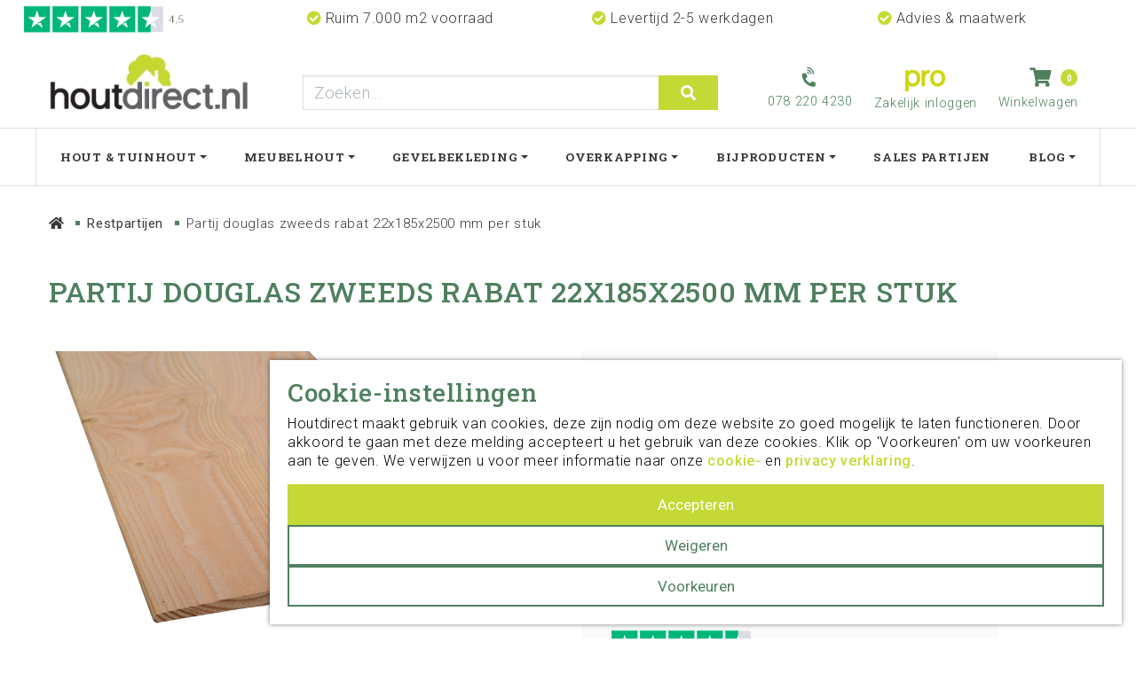

--- FILE ---
content_type: text/html; charset=UTF-8
request_url: https://www.houtdirect.nl/restpartijen/partij-douglas-zweeds-rabat-22x185x2500-mm-per-stuk
body_size: 25118
content:
<!DOCTYPE html>
<html lang="nl">
<head>
    <meta charset="utf-8">
    <meta http-equiv="X-UA-Compatible" content="IE=edge">
    <meta name="viewport" content="width=device-width, initial-scale=1, shrink-to-fit=no">

    <meta name="csrf-token" content="f1JqhLWb0Am23NkX8vsijqKBUS5dxEw3nZxpbIOb">

    <base href="https://www.houtdirect.nl" />

    <link rel="preload" href="https://use.fontawesome.com/releases/v5.15.4/css/all.css" integrity="sha384-DyZ88mC6Up2uqS4h/KRgHuoeGwBcD4Ng9SiP4dIRy0EXTlnuz47vAwmeGwVChigm" crossorigin="anonymous"/>
    <link rel="preload" href="https://fonts.googleapis.com/css2?family=Roboto+Slab:wght@300;400;500;600;700&family=Roboto:wght@300;400;500;700&display=swap" as="style">
    <script>!function(e,t,n,r,o,i,u,c,a,l){a=n.getElementsByTagName("head")[0],(l=n.createElement("script")).async=1,l.src=t,a.appendChild(l),r=n.cookie;try{if(i=(" "+r).match(new RegExp("[; ]_tdbu=([^\\s;]*)")))for(u in o=decodeURI(i[1]).split("||"))(c=o[u].split("~~"))[1]&&(r.indexOf(c[0]+"=")>-1||(n.cookie=c[0]+"="+c[1]+";path=/;max-age=604800;domain=."+e,n.cookie="_1=1"))}catch(e){}
        }("houtdirect.nl","https://beta.houtdirect.nl/ciod.js",document)
    </script>

    <style rel="stylesheet">
        .mini-cart .mini-cart-content {
          display: none;
        }

        @media (min-width: 576px) {
            .col-sm-4 {
                flex: 0 0 33.33333333%;
                max-width: 33.33333333%;
            }
        }

        .content-block.image-text .left .content-block-image-container, .content-block.image-text .right .content-block-image-container {
            flex: 0 0 33.3333333333%;
            max-width: 33.3333333333%;
        }

        :root{--blue:#007bff;--indigo:#6610f2;--purple:#6f42c1;--pink:#e83e8c;--red:#dc3545;--orange:#fd7e14;--yellow:#ffc107;--green:#28a745;--teal:#20c997;--cyan:#17a2b8;--white:#fff;--gray:#6c757d;--gray-dark:#343a40;--primary:#c4d935;--secondary:#4f805e;--success:#28a745;--info:#17a2b8;--warning:#ffc107;--danger:#dc3545;--light:#fafafa;--dark:#383838;--breakpoint-xs:0;--breakpoint-sm:576px;--breakpoint-md:768px;--breakpoint-lg:992px;--breakpoint-xl:1200px;--font-family-sans-serif:"Roboto",sans-serif;--font-family-monospace:SFMono-Regular,Menlo,Monaco,Consolas,"Liberation Mono","Courier New",monospace}*,:after,:before{box-sizing:border-box}html{font-family:sans-serif;line-height:1.15;-webkit-text-size-adjust:100%}header,nav{display:block}body{margin:0;font-family:Roboto,sans-serif;font-size:1.1875rem;font-weight:300;line-height:1.3125;color:#383838;text-align:left;background-color:#fff}h1,h2{margin-top:0;margin-bottom:.5rem}ol,ul{margin-bottom:1rem}ol,ul{margin-top:0}ul ul{margin-bottom:0}strong{font-weight:bolder}a{color:#c4d935;text-decoration:none;background-color:transparent}img{border-style:none}img{vertical-align:middle}button{border-radius:0}button,input{margin:0;font-family:inherit;font-size:inherit;line-height:inherit}button,input{overflow:visible}button{text-transform:none}[type=button],[type=submit],button{-webkit-appearance:button}[type=button]::-moz-focus-inner,[type=submit]::-moz-focus-inner,button::-moz-focus-inner{padding:0;border-style:none}[type=search]{outline-offset:-2px;-webkit-appearance:none}[type=search]::-webkit-search-decoration{-webkit-appearance:none}::-webkit-file-upload-button{font:inherit;-webkit-appearance:button}h1,h2{margin-bottom:.5rem;font-family:Roboto Slab,serif;font-weight:500;line-height:1.2}h1{font-size:2.96875rem}h2{font-size:2.375rem}.img-fluid{max-width:100%;height:auto}.container,.container-fluid{width:100%;padding-right:15px;padding-left:15px;margin-right:auto;margin-left:auto}@media (min-width:576px){.container{max-width:540px}}@media (min-width:768px){.container{max-width:720px}}@media (min-width:992px){.container{max-width:960px}}@media (min-width:1200px){.container{max-width:1580px}}.row{display:flex;flex-wrap:wrap;margin-right:-15px;margin-left:-15px}.col,.col-12,.col-3,.col-sm-4,.col-sm-8{position:relative;width:100%;padding-right:15px;padding-left:15px}.col{flex-basis:0;flex-grow:1;max-width:100%}.col-3{flex:0 0 25%;max-width:25%}.col-12{flex:0 0 100%;max-width:100%}@media (min-width:576px){.col-sm-4{flex:0 0 33.33333333%;max-width:33.33333333%}.col-sm-8{flex:0 0 66.66666667%;max-width:66.66666667%}}@media (min-width:768px){.order-md-0{order:0}}.form-control{display:block;width:100%;height:calc(1.3125em + .75rem + 2px);padding:.375rem .75rem;font-size:1.1875rem;font-weight:300;line-height:1.3125;color:#495057;background-color:#fff;background-clip:padding-box;border:1px solid #ced4da;border-radius:.25rem;box-shadow:inset 0 1px 1px rgba(0,0,0,.075)}.form-control::-ms-expand{background-color:transparent;border:0}.form-control::-moz-placeholder{color:#adb5bd;opacity:1}.btn{display:inline-block;font-weight:400;color:#383838;text-align:center;vertical-align:middle;background-color:transparent;border:1px solid transparent;padding:.375rem .75rem;font-size:1.1875rem;line-height:1.3125;border-radius:.25rem}.btn-primary{color:#212529;background-color:#c4d935;border-color:#c4d935;box-shadow:inset 0 1px 0 hsla(0,0%,100%,.15),0 1px 1px rgba(0,0,0,.075)}.btn-outline-primary{color:#c4d935;border-color:#c4d935}.btn-sm{padding:.25rem .5rem;font-size:1.0390625rem;line-height:1.5;border-radius:.2rem}.collapse:not(.show){display:none}.dropdown{position:relative}.dropdown-toggle{white-space:nowrap}.dropdown-toggle:after{display:inline-block;margin-left:.255em;vertical-align:.255em;content:"";border-top:.3em solid;border-right:.3em solid transparent;border-bottom:0;border-left:.3em solid transparent}.dropdown-menu{position:absolute;top:100%;left:0;z-index:1000;display:none;float:left;min-width:10rem;padding:.5rem 0;margin:.125rem 0 0;font-size:1.1875rem;color:#383838;text-align:left;list-style:none;background-color:#fff;background-clip:padding-box;border:1px solid rgba(0,0,0,.15);border-radius:.25rem;box-shadow:0 .5rem 1rem rgba(0,0,0,.175)}.dropdown-item{display:block;width:100%;padding:.25rem 1.5rem;clear:both;font-weight:400;color:#212529;text-align:inherit;white-space:nowrap;background-color:transparent;border:0}.input-group{position:relative;display:flex;flex-wrap:wrap;align-items:stretch;width:100%}.input-group>.form-control{position:relative;flex:1 1 auto;width:1%;min-width:0;margin-bottom:0}.input-group:not(.has-validation)>.form-control:not(:last-child){border-top-right-radius:0;border-bottom-right-radius:0}.input-group-append{display:flex}.input-group-append .btn{position:relative;z-index:2}.input-group-append{margin-left:-1px}.input-group>.input-group-append>.btn{border-top-left-radius:0;border-bottom-left-radius:0}.nav-link{display:block;padding:.5rem 1rem}.navbar{position:relative;padding:.5rem 1rem}.navbar,.navbar .container,.navbar .container-fluid{display:flex;flex-wrap:wrap;align-items:center;justify-content:space-between}.navbar-brand{display:inline-block;padding-top:.3051757813rem;padding-bottom:.3051757813rem;margin-right:1rem;font-size:1.484375rem;line-height:inherit;white-space:nowrap}.navbar-nav{display:flex;flex-direction:column;padding-left:0;margin-bottom:0;list-style:none}.navbar-nav .nav-link{padding-right:0;padding-left:0}.navbar-nav .dropdown-menu{position:static;float:none}.navbar-collapse{flex-basis:100%;flex-grow:1;align-items:center}.navbar-toggler{padding:.25rem .75rem;font-size:1.484375rem;line-height:1;background-color:transparent;border:1px solid transparent;border-radius:.25rem}.navbar-toggler-icon{display:inline-block;width:1.5em;height:1.5em;vertical-align:middle;content:"";background:50%/100% 100% no-repeat}@media (max-width:991.98px){.navbar-expand-lg>.container,.navbar-expand-lg>.container-fluid{padding-right:0;padding-left:0}}@media (min-width:992px){.navbar-expand-lg{flex-flow:row nowrap;justify-content:flex-start}.navbar-expand-lg .navbar-nav{flex-direction:row}.navbar-expand-lg .navbar-nav .dropdown-menu{position:absolute}.navbar-expand-lg .navbar-nav .nav-link{padding-right:.5rem;padding-left:.5rem}.navbar-expand-lg>.container,.navbar-expand-lg>.container-fluid{flex-wrap:nowrap}.navbar-expand-lg .navbar-collapse{display:flex!important;flex-basis:auto}.navbar-expand-lg .navbar-toggler{display:none}}.navbar-light .navbar-brand{color:rgba(0,0,0,.9)}.navbar-light .navbar-nav .nav-link{color:rgba(0,0,0,.5)}.navbar-light .navbar-toggler{color:rgba(0,0,0,.5);border-color:rgba(0,0,0,.1)}.navbar-light .navbar-toggler-icon{background-image:url("data:image/svg+xml;charset=utf-8,%3Csvg xmlns='http://www.w3.org/2000/svg' width='30' height='30'%3E%3Cpath stroke='rgba(0, 0, 0, 0.5)' stroke-linecap='round' stroke-miterlimit='10' stroke-width='2' d='M4 7h22M4 15h22M4 23h22'/%3E%3C/svg%3E")}.breadcrumb{display:flex;flex-wrap:wrap;padding:.75rem 1rem;margin-bottom:1rem;list-style:none;background-color:#e9ecef;border-radius:.25rem}.breadcrumb-item+.breadcrumb-item{padding-left:.5rem}.breadcrumb-item+.breadcrumb-item:before{float:left;padding-right:.5rem;color:#6c757d;content:"/"}.badge{display:inline-block;padding:.25em .4em;font-size:75%;font-weight:700;line-height:1;text-align:center;white-space:nowrap;vertical-align:baseline;border-radius:.25rem}.badge-primary{color:#212529;background-color:#c4d935}.close{float:right;font-size:1.78125rem;font-weight:700;line-height:1;color:#000;text-shadow:0 1px 0 #fff;opacity:.5}button.close{padding:0;background-color:transparent;border:0}.d-none{display:none!important}.d-block{display:block!important}.d-flex{display:flex!important}@media (min-width:576px){.d-sm-none{display:none!important}.d-sm-block{display:block!important}}@media (min-width:768px){.d-md-none{display:none!important}.d-md-inline{display:inline!important}.d-md-inline-block{display:inline-block!important}.d-md-block{display:block!important}.d-md-flex{display:flex!important}}.flex-wrap{flex-wrap:wrap!important}.flex-shrink-0{flex-shrink:0!important}.justify-content-center{justify-content:center!important}.align-items-center{align-items:center!important}.h-100{height:100%!important}.mt-0{margin-top:0!important}.pl-4{padding-left:1.5rem!important}.m-auto{margin:auto!important}.text-left{text-align:left!important}.font-weight-bold{font-weight:700!important}.text-primary{color:#c4d935!important}#breadcrumb{margin-bottom:5px}@media (min-width:768px){#breadcrumb{margin-bottom:15px}}#breadcrumb .breadcrumb{list-style:none;margin:0;padding:0;background:0 0;border-radius:0}#breadcrumb .breadcrumb .breadcrumb-item{display:inline-block;padding-left:0}#breadcrumb .breadcrumb .breadcrumb-item:not(:first-child):before{display:inline-block;background-repeat:no-repeat;background-size:1.1em;width:1.1em;height:1.1em;vertical-align:text-bottom;background-image:url("data:image/svg+xml;charset=utf-8,%3Csvg xmlns='http://www.w3.org/2000/svg' width='14' height='14' fill='%2362615F'%3E%3Cpath fill-rule='evenodd' d='M4.694 3.644a.508.508 0 010-.71.497.497 0 01.7-.006l4.06 4.084-4.055 4.054a.505.505 0 01-.707 0 .501.501 0 01.002-.71l3.352-3.351-3.352-3.36z'/%3E%3C/svg%3E")}#breadcrumb .breadcrumb .breadcrumb-item .breadcrumb-link{color:inherit}#breadcrumb .backcrumb-back-icon{margin-right:3px}#breadcrumb .btn{margin-right:15px}.navbar-light .navbar-nav .nav-link:not(.active){color:inherit}@media (min-width:992px){.navbar-nav .nav-item.dropdown.wide.levels-4{position:static}.navbar-nav .nav-item.dropdown.wide.levels-4>.dropdown-menu{position:absolute;left:0;right:0;width:100%;margin-right:auto;margin-left:auto;padding-left:0;padding-right:0;border-top-left-radius:0;border-top-right-radius:0}}@media (min-width:992px) and (min-width:576px){.navbar-nav .nav-item.dropdown.wide.levels-4>.dropdown-menu{max-width:540px}}@media (min-width:992px) and (min-width:768px){.navbar-nav .nav-item.dropdown.wide.levels-4>.dropdown-menu{max-width:720px}}@media (min-width:992px) and (min-width:992px){.navbar-nav .nav-item.dropdown.wide.levels-4>.dropdown-menu{max-width:960px}}@media (min-width:992px) and (min-width:1200px){.navbar-nav .nav-item.dropdown.wide.levels-4>.dropdown-menu{max-width:1580px}}@media (min-width:992px){.navbar-nav .nav-item.dropdown.wide.levels-4>.dropdown-menu.column{-moz-column-count:4;column-count:4}.navbar-nav .nav-item.dropdown.wide.levels-4>.dropdown-menu.column>.nav-item{-moz-column-break-inside:avoid;break-inside:avoid}.navbar-nav .nav-item.dropdown.wide.levels-4>.dropdown-menu.has-sub-sub-pages>.nav-item>.dropdown-item{font-weight:700}.navbar-nav .nav-item.dropdown.wide.levels-4>.dropdown-menu .dropdown-menu{display:block;position:static;border-radius:0;border:none;padding:0;box-shadow:none}.navbar-nav .nav-item.dropdown.wide.levels-4>.dropdown-menu .dropdown-toggle:after{content:none}}@media (min-width:992px){.menu-container.offcanvas .mobile-menu-toggle,.menu-container.offcanvas .navbar{display:none}}@media (max-width:991.98px){.menu-container.offcanvas{position:fixed;top:0;bottom:0;left:0;width:250px;display:block!important;background:#fff;z-index:1000;overflow-y:scroll}.menu-container.offcanvas .navbar{border-bottom:1px solid #ccc;padding:.5rem}.menu-container.offcanvas .navbar .navbar-toggler{outline:0}.menu-container.offcanvas .navbar .navbar-toggler .navbar-toggler-inner{overflow:hidden}.menu-container.offcanvas .navbar .navbar-toggler .navbar-toggler-inner .navbar-toggler-inner-icons{margin-left:-10px;margin-right:10px;word-spacing:-5px}.menu-container.offcanvas .navbar .navbar-toggler .navbar-toggler-inner .navbar-toggler-inner-icons .navbar-back-icon{font-size:.7em;line-height:1.5em;vertical-align:middle}.menu-container.offcanvas .navbar .close{font-size:2.5em;padding-right:5px;padding-left:20px;padding-bottom:5px;outline:0}.menu-container.offcanvas .navbar-nav{position:relative;width:100%;left:0}.menu-container.offcanvas .navbar-nav .nav-item{display:flex;flex-flow:row wrap}.menu-container.offcanvas .navbar-nav .nav-item .dropdown-item,.menu-container.offcanvas .navbar-nav .nav-item .nav-link{padding:.5rem 15px;flex:1}.menu-container.offcanvas .navbar-nav .nav-item.dropdown{position:static}.menu-container.offcanvas .navbar-nav .nav-item.dropdown a:after{display:none}.menu-container.offcanvas .navbar-nav .nav-item.dropdown .mobile-menu-toggle{padding:.5rem .75rem}.menu-container.offcanvas .navbar-nav .nav-item.dropdown .dropdown-menu{position:absolute;top:0;border:none;padding:0;left:100%;width:100%;box-shadow:none;background:0 0;border-radius:0}.menu-container.offcanvas .navbar-nav .nav-item.dropdown .dropdown-menu .nav-item{display:block}.menu-container.offcanvas .navbar-nav .nav-item.dropdown .dropdown-menu ul{padding:0}.menu-container.offcanvas .navbar-nav .nav-item.dropdown.levels-4 .dropdown-submenu{margin-bottom:15px}.menu-container.offcanvas .navbar-nav .nav-item.dropdown.levels-4 .dropdown-submenu>.dropdown-item{font-weight:700}.menu-container.offcanvas:not(.offcanvas-active){left:-250px}}.content-block.menu .submenu li.submenu-item .submenu-item-link-chevron{font-size:14px;margin:0 .5rem;color:#c4d935}.shop-account-menu{position:relative;z-index:900}.shop-account-menu .shop-account-menu-icon{display:inline-block;border:1px solid transparent;position:relative;z-index:6;font-size:.9rem;padding:5px 10px;color:inherit;white-space:nowrap}.mini-cart{position:relative;z-index:900}.mini-cart .mini-cart-icon{display:inline-block;border:1px solid transparent;position:relative;z-index:6;font-size:.9rem;padding:5px 10px;color:inherit;white-space:nowrap}.mini-cart .mini-cart-icon .mini-cart-icon-wrapper{font-size:1.7em}.mini-cart .mini-cart-icon .mini-cart-icon-wrapper .circle-icon{position:absolute;font-size:.75em;bottom:.5em;right:1.2em}.mini-cart .mini-cart-icon .mini-cart-icon-wrapper .mini-cart-number{position:absolute;right:2.5em;bottom:1.1em;font-size:.4em;text-align:center;min-width:16px;display:inline-block}.shop-search-form .input-group{flex-wrap:nowrap}html{height:100%}body{min-height:100%;display:flex;flex-direction:column;letter-spacing:.65px}.header{position:fixed;top:0;background:#fff;border-bottom:1px solid #dedede;width:100%;z-index:5;overflow-x:clip}@media (max-width:767.98px){.header{overflow-x:visible}.header .navbar{padding:.2rem .3rem}}.header .navbar-toggler{background:0 0;border:none;padding:.25rem .75rem;margin-right:.25rem}.header .navbar-toggler:after{font-size:.9rem}.header .navbar{padding:0}.header .navbar>.container{padding:20px 15px;align-items:flex-end}.header .navbar-brand{max-width:225px;padding:0}.header .mainMenu{border-top:1px solid #dedede}.header .mainMenu>.container{border-left:1px solid #dedede;border-right:1px solid #dedede;position:relative}.header .mainMenu a{color:#4b5157;font-size:.875rem;line-height:16px;text-decoration:none}.header .mainMenu .nav-item{border:0!important}.header .mainMenu .nav-link{border-radius:0!important;font-family:Roboto Slab,serif;font-weight:700;letter-spacing:.7px;padding:1.5rem;text-transform:uppercase}.header .mainMenu .dropdown-item{padding:.2rem 0}.header .mainMenu .dropdown>.dropdown-menu{border-bottom-right-radius:10px;border-bottom-left-radius:10px;box-shadow:0 3px 6px rgba(0,0,0,.1607843137)!important;border:0;padding:1.5rem;top:inherit}.header .mainMenu .dropdown>.dropdown-menu>.nav-item{margin-bottom:1rem}.header .mainMenu .dropdown>.dropdown-menu ul{list-style:none!important}@media (max-width:1199.98px){.header .mainMenu .dropdown>.dropdown-menu{max-width:100%!important}.header .mainMenu .dropdown>.dropdown-menu .dropdown-item{white-space:pre-wrap}}.header .mainMenu .dropdown-submenu>.dropdown-item,.header .mainMenu .has-sub-sub-pages>.nav-item>.dropdown-item{color:#4f805e;font-family:Roboto Slab,serif;font-weight:700}.header .mainMenu .dropdown-submenu .dropdown-submenu{padding:0 .5rem}.header .mainMenu .dropdown-submenu .dropdown-submenu>.dropdown-item{color:#977c5a}.header .mainMenu .dropdown-submenu .dropdown-submenu .dropdown-item:not(.dropdown-toggle){margin-bottom:0;padding:.25rem 0}@media (max-width:991.98px){.header .mainMenu .dropdown-submenu .dropdown-submenu .dropdown-item:not(.dropdown-toggle){padding:.5rem 1rem}}@media (min-width:992px){.header .mainMenu .navbar-nav{justify-content:space-between;width:100%}.header .mainMenu .navbar-nav .dropdown>.dropdown-menu{min-height:175px}.header .mainMenu .navbar-nav .dropdown>.dropdown-menu:before{content:"";position:absolute;background-color:#fff;width:100vw;height:100%;z-index:-1;top:0;left:50%;right:50%;margin-left:-50vw;margin-right:-50vw}}.header .shopping-wrapper{display:flex;flex-flow:row nowrap;align-items:flex-end;justify-content:space-between}.header .mini-cart .mini-cart-icon .mini-cart-icon-wrapper{font-size:1.5em}.header .mini-cart .mini-cart-icon .mini-cart-icon-wrapper .fa-shopping-cart{margin-right:5px}.header .mini-cart .mini-cart-icon .mini-cart-icon-wrapper .circle-icon{position:relative;bottom:inherit;right:inherit;font-size:19.5px;height:20px;width:20px}.header .mini-cart .mini-cart-icon .mini-cart-icon-wrapper .mini-cart-number{bottom:35px;font-size:10px;letter-spacing:0;min-width:20px;right:10px}.header .desktop-phone,.header .shop-account-menu .shop-account-menu-icon{height:50px}.header .desktop-phone .fa-2x{font-size:1.5em}.header .mini-cart .mini-cart-icon,.header .shop-account-menu .shop-account-menu-icon{border:0;color:#4f805e;padding:5px 10px;text-decoration:none;vertical-align:text-top}.header .mini-cart .mini-cart-icon:after,.header .shop-account-menu .shop-account-menu-icon:after{display:block;font-weight:300;margin-top:5px}.header .shop-search-form{flex:0 0 40%;z-index:1000}.header .shop-search-form .btn{padding:.4125rem 1.5rem}.header .shopping-wrapper>a{text-decoration:none}.header .mini-cart-wrapper{margin-bottom:-6px}.header .desktop-phone{padding:5px 10px}.header .desktop-phone,.header .mobile-phone{color:#4f805e;font-size:.9rem;font-weight:300;margin-right:.25rem;text-align:center}.header .desktop-phone .fa-phone-volume,.header .mobile-phone .fa-phone-volume{margin-bottom:8px;transform:rotate(-45deg)}@media (min-width:992px) and (max-width:1199.98px){.header .desktop-phone,.header .mobile-phone{display:none}}.header .account-wrapper{margin-right:.25rem;text-align:center}.header .mini-cart-wrapper{text-align:right}@media (max-width:1550px){.header .mainMenu .nav-link{padding:1.5rem 1rem}}@media (max-width:1440px){.header .mainMenu .navbar-nav{flex-wrap:wrap}}@media (min-width:1200px) and (max-width:1439px){.header .mainMenu .nav-link{font-size:.825rem;padding:1.5rem .75rem}}@media (max-width:1199.98px){.header .mainMenu>.container{padding:0}.header .mainMenu .nav-link{font-size:.75rem;padding:1rem .35rem}.header .shop-search-form .form-control{font-size:1rem}.header .shop-search-form .btn{padding:.375rem 1rem}}@media (max-width:991.98px){.header .navbar>.container{padding:0 15px 5px}.header .offcanvas{width:300px}.header .offcanvas .navbar-nav .nav-item.dropdown .dropdown-menu{box-shadow:none!important;padding:1.5rem 0}.header .menu-container.offcanvas:not(.offcanvas-active){left:-300px}.header .shopping-wrapper{flex-grow:1;margin-top:1rem}.header .shopping-wrapper .desktop-phone-link{margin-left:auto}.header .shopping-wrapper .desktop-phone{padding:2.5px 10px}.header .shop-account-menu-container,.header .shop-mini-cart-container{line-height:1}.header .account-wrapper,.header .desktop-phone-link,.header .mobile-phone,.header .shopping-wrapper>.navbar-toggler{margin-bottom:-7px}.header .desktop-phone .fa-2x,.header .mini-cart .mini-cart-icon .mini-cart-icon-wrapper{font-size:1.25em}.header .mini-cart .mini-cart-icon .mini-cart-icon-wrapper .mini-cart-number{bottom:29px}}@media (max-width:767.98px){.header .navbar-brand{flex-grow:1;max-width:175px;margin:0 auto .25rem}.header .navbar-brand img{-o-object-fit:contain;object-fit:contain;max-height:40px}.header .shopping-wrapper{border-top:1px solid #dedede;position:relative;left:0;right:0;justify-content:flex-end;margin:15px -15px 0;padding:0 15px 0 0;width:calc(100% + 30px)}.header .shopping-wrapper .navbar-toggler{font-size:1rem;margin-right:auto;padding-top:5px;padding-bottom:3px}.header .shopping-wrapper .navbar-toggler:after{display:inline-block;margin-bottom:1.5px}.header .shopping-wrapper .navbar-toggler .navbar-toggler-icon{display:block;margin:0 auto}.header .mobile-phone a{color:#4f805e;display:flex;flex-flow:row wrap;font-weight:300;text-decoration:none}.header .mobile-phone .fa-phone-volume{flex:1 0 100%;font-size:1.25em;margin-bottom:-5px;transform:rotate(-45deg) translate(4px,-10px)}.header .mobile-phone .fa-phone-volume+span{margin-bottom:3px}.header .shop-search-form{flex:0 0 100%}}.header .shop-account-menu{top:7px}.header .mini-cart-wrapper .mini-cart{top:auto}@media (min-width:576px){.header .mini-cart-wrapper .mini-cart,.header .shop-account-menu{top:-4px}}@media (min-width:992px){.header .mini-cart-wrapper .mini-cart,.header .shop-account-menu{top:auto}}@media (min-width:1200px){.header .mini-cart-wrapper .mini-cart,.header .shop-account-menu{top:auto}}.content{flex-grow:1;position:relative;z-index:4;margin-top:195px}@media (max-width:767.98px){.content{margin-top:166px}}@media (min-width:768px) and (max-width:1199.98px){.content .content-block-section-wrapper{padding-left:15px;padding-right:15px}}#breadcrumb{font-size:.9375rem;margin-bottom:0;padding-bottom:3rem}#breadcrumb .backcrumb-back{border-right:1px solid #977c5a;color:#977c5a;font-size:75%;font-weight:300;padding:.5rem .75rem .5rem 0}#breadcrumb .backcrumb-back:before{display:none}#breadcrumb .backcrumb-back:not(.btn){border-right:0;text-decoration:none}#breadcrumb .breadcrumb-link{font-weight:400}#breadcrumb .breadcrumb .breadcrumb-item:not(:first-child):before{background:none #4f805e;content:"";margin:.375rem .5rem;padding:0;vertical-align:middle;width:5px;height:5px}#breadcrumb .breadcrumb .breadcrumb-item .breadcrumb-link{text-decoration:none}a.btn,button.btn{border-radius:0;box-shadow:none!important;font-size:1.0625rem;line-height:1.1;padding:.625rem 1.5rem;text-decoration:none}button.btn.btn-primary{color:#fff}a.btn.btn-outline-primary{border:0;position:relative;overflow:hidden;transform:perspective(1px) translateZ(0)}a.btn.btn-outline-primary:before{content:"";position:absolute;z-index:-1;left:0;right:0;top:0;bottom:0;border-style:solid;border-width:1px}a.btn.btn-outline-primary:before{border-color:#c4d935}.badge{font-size:52.5%;font-weight:400}.badge-primary{color:#fff}a{font-weight:500;text-decoration:underline}a{color:#977c5a}.form-control{border-radius:0;border-color:#dedede}h1{color:#4f805e;font-size:3rem;margin-bottom:3rem;text-transform:uppercase}h2{font-size:1.6875rem;margin-bottom:1rem}@media (max-width:1680px){.container{max-width:1400px}}@media (max-width:1440px){.container{max-width:1200px}}@media (min-width:768px){.close{line-height:.75;font-size:2rem;font-weight:400}}@media (max-width:991.98px){form .btn{display:block;width:100%}h1{font-size:2rem}h2{font-size:1.4rem}}@media (max-width:767.98px){#breadcrumb{padding-bottom:0}#breadcrumb .backcrumb-back{display:inline-block;padding:0}h1{font-size:1.75rem;margin-bottom:2rem}form .btn{display:block;width:100%}}@media (min-width:992px){.navbar-nav .nav-item.dropdown.wide.levels-4>.dropdown-menu.column{position:fixed;padding:24px 30px;top:148px}}@media (min-width:1200px){.navbar-nav .nav-item.dropdown.wide.levels-4>.dropdown-menu.column{top:208px}}.content-block-section-wrapper{padding:6rem 0}.content-block-section-wrapper:first-child{padding-top:3rem}.content-block-section-wrapper .content-block-section:not(:last-child){padding-bottom:6rem}.content-block-section-wrapper .content-block-section.content-block-section-breadcrumb,.content-block-section-wrapper .content-block-section.content-block-section-page-title{padding-bottom:0!important}@media (max-width:991.98px){.content-block-section-wrapper{padding:3rem 0}.content-block-section-wrapper .content-block-section:not(:last-child){padding-bottom:3rem}}@media (max-width:767.98px){.content-block-section-wrapper{padding:2rem 0}.content-block-section-wrapper:first-child{padding-top:2rem}.content-block-section-wrapper .content-block-section:not(:last-child){padding-bottom:2rem}}.content-block-section-wrapper.previous_section_overlap-1{margin-top:-175px;position:relative;z-index:-1}.content-block .content-block-title{color:#4f805e;font-weight:300;letter-spacing:.9px;line-height:45px}.content-block.content-block-page-title{margin-bottom:0}.content-block.image .content-block-content{overflow:hidden}.content-block.menu .submenu-item-link-chevron{display:none}@media (max-width:1440px){.container{max-width:1200px}}@media (max-width:1199.98px){.content-block{word-break:break-word}}@media (max-width:991.98px){.content-block-section-wrapper.previous_section_overlap-1{margin-top:-100px}.content-block .content-block-title{line-height:30px}}@media (max-width:767.98px){.content-block-section-wrapper.previous_section_overlap-1{margin-top:-100px}.content-block-column:not(:last-child){margin-bottom:1.5rem}}header .usps{height:40px}@media (max-width:767.98px){header .usps{height:30px}}.usps .usp-item .fw-bold{font-size:14px}.usps .usp{padding-top:0!important}.usps .usp>img{padding:0;height:35px}.usps{font-size:1rem;margin:auto 0}.usps .usp{padding-top:.5rem}@media (max-width:1199.98px){.usps{font-size:.8rem}}@media (max-width:991.98px){.usps .usp{padding:.5rem 0 .25rem}}.content-block.projects .project-block-item .project-block-category,.content-block.projects .project-block-item .project-block-client{display:inline-block;font-weight:500;margin-bottom:.5rem;margin-right:.5rem;text-transform:uppercase}.content-block.projects .project-block-item .project-block-category,.content-block.projects .project-block-item .project-block-client,.content-block.projects .project-block-item .project-block-extra-tags,.content-block.projects .project-block-item .project-block-tags{display:none}    </style>

            <style type="text/css">
    .navbar > .container > .shopping-wrapper > .navbar-toggler::after {
        content: 'Menu';
    }

    .mini-cart-icon::after {
        content: 'Winkelwagen';
    }
</style>
        <title>Partij douglas zweeds rabat 22x185x2500 mm per stuk</title>
<link rel="canonical" href="https://www.houtdirect.nl/restpartijen/partij-douglas-zweeds-rabat-22x185x2500-mm-per-stuk"/>
<meta name="robots" content="index, follow">
<meta property="og:title" content="Partij douglas zweeds rabat 22x185x2500 mm per stuk" />

<meta name="twitter:title" content="Partij douglas zweeds rabat 22x185x2500 mm per stuk" />
<meta name="twitter:description" content="" />


<script type="application/ld+json">{"@context":"https:\/\/schema.org","@graph":[{"@type":"Organization","url":"https:\/\/www.houtdirect.nl","id":"https:\/\/www.houtdirect.nl#organization","image":"https:\/\/www.houtdirect.nl\/storage\/sites\/optimized\/logo_houtdirectnl_s_20210416155131491.jpg","logo":"https:\/\/www.houtdirect.nl\/storage\/sites\/optimized\/logo_houtdirectnl_s_20210416155131491.jpg","sameAs":["https:\/\/www.facebook.com\/houtdirect.nl\/","https:\/\/www.instagram.com\/houtdirect.nl\/","https:\/\/www.youtube.com\/channel\/UCpF3fIxmUBpDNlpBzn_xCiA"],"name":"Houtdirect.nl","email":"info@houtdirect.nl","telephone":"+31782204230","address":{"@type":"PostalAddress","streetAddress":"Mijlweg 41","postalCode":"3295KG","addressLocality":"'s-Gravendeel","addressRegion":"Zuid-Holland","addressCountry":"Nederland"},"contactPoint":{"@type":"ContactPoint","email":"info@houtdirect.nl","telephone":"+31782204230"}},{"@type":"LocalBusiness","url":"https:\/\/www.houtdirect.nl","id":"https:\/\/www.houtdirect.nl#organization","image":"https:\/\/www.houtdirect.nl\/storage\/sites\/optimized\/logo_houtdirectnl_s_20210416155131491.jpg","logo":"https:\/\/www.houtdirect.nl\/storage\/sites\/optimized\/logo_houtdirectnl_s_20210416155131491.jpg","sameAs":["https:\/\/www.facebook.com\/houtdirect.nl\/","https:\/\/www.instagram.com\/houtdirect.nl\/","https:\/\/www.youtube.com\/channel\/UCpF3fIxmUBpDNlpBzn_xCiA"],"name":"Houtdirect.nl","email":"info@houtdirect.nl","telephone":"+31782204230","address":{"@type":"PostalAddress","streetAddress":"Mijlweg 41","postalCode":"3295KG","addressLocality":"'s-Gravendeel","addressRegion":"Zuid-Holland","addressCountry":"Nederland"},"contactPoint":{"@type":"ContactPoint","email":"info@houtdirect.nl","telephone":"+31782204230"},"openingHours":"Mo 07:30-16:30,Tu 07:30-16:30,We 07:30-16:30,Th 07:30-16:30,Fr 07:30-16:30"},{"@type":"WebSite","url":"https:\/\/www.houtdirect.nl","id":"https:\/\/www.houtdirect.nl#website"},{"@type":"Product","category":"Restpartijen","name":"Partij douglas zweeds rabat 22x185x2500 mm per stuk","image":["https:\/\/www.houtdirect.nl\/storage\/shop_product_image\/optimized\/douglas-zweeds-rabat_1676044313.jpg","https:\/\/www.houtdirect.nl\/storage\/shop_product_image\/optimized\/img_0821_20230327154640630.jpg","https:\/\/www.houtdirect.nl\/storage\/shop_product_image\/optimized\/img_0823_20230327154616123.jpg"],"description":"Douglas Zweeds rabat 2.50 m lang planken zijn 170 mm werkend. Deze partij kan licht gekleurde planken bevatten, ideaal als de planken toch nog worden geschilderd.","sku":"8785275728317","offers":{"@type":"Offer","availability":"https:\/\/schema.org\/InStock","url":"https:\/\/www.houtdirect.nl\/restpartijen\/partij-douglas-zweeds-rabat-22x185x2500-mm-per-stuk","offeredBy":{"@type":"Organization","url":"https:\/\/www.houtdirect.nl","id":"https:\/\/www.houtdirect.nl#organization","image":"https:\/\/www.houtdirect.nl\/storage\/sites\/optimized\/logo_houtdirectnl_s_20210416155131491.jpg","logo":"https:\/\/www.houtdirect.nl\/storage\/sites\/optimized\/logo_houtdirectnl_s_20210416155131491.jpg","sameAs":["https:\/\/www.facebook.com\/houtdirect.nl\/","https:\/\/www.instagram.com\/houtdirect.nl\/","https:\/\/www.youtube.com\/channel\/UCpF3fIxmUBpDNlpBzn_xCiA"],"name":"Houtdirect.nl","email":"info@houtdirect.nl","telephone":"+31782204230","address":{"@type":"PostalAddress","streetAddress":"Mijlweg 41","postalCode":"3295KG","addressLocality":"'s-Gravendeel","addressRegion":"Zuid-Holland","addressCountry":"Nederland"},"contactPoint":{"@type":"ContactPoint","email":"info@houtdirect.nl","telephone":"+31782204230"}},"price":7.5,"priceCurrency":"EUR"},"height":{"@type":"QuantitativeValue","unitCode":"MMT","value":2500},"depth":{"@type":"QuantitativeValue","unitCode":"MMT","value":22},"width":{"@type":"QuantitativeValue","unitCode":"MMT","value":185}},{"@type":"ItemPage","name":"Partij douglas zweeds rabat 22x185x2500 mm per stuk","publisher":{"@id":"https:\/\/www.houtdirect.nl#organization"},"about":{"@id":"https:\/\/www.houtdirect.nl#organization"},"isPartOf":{"@id":"https:\/\/www.houtdirect.nl#website"}},{"@type":"BreadcrumbList","itemListElement":[{"@type":"ListItem","position":1,"name":"Home","item":"https:\/\/www.houtdirect.nl"},{"@type":"ListItem","position":2,"name":"Restpartijen","item":"https:\/\/www.houtdirect.nl\/restpartijen"},{"@type":"ListItem","position":3,"name":"Partij douglas zweeds rabat 22x185x2500 mm per stuk","item":"https:\/\/www.houtdirect.nl\/restpartijen\/partij-douglas-zweeds-rabat-22x185x2500-mm-per-stuk"}]}]}</script>

    <link rel="shortcut icon" href="https://www.houtdirect.nl/storage/sites/favicon_20190925145454382.ico"/>


            <!-- Google Tag Manager -->
    <script>
        window.dataLayer = window.dataLayer || [];
        dataLayer = [[]];
            </script>
    <script>(function(w,d,s,l,i){w[l]=w[l]||[];w[l].push({'gtm.start':
                new Date().getTime(),event:'gtm.js'});var f=d.getElementsByTagName(s)[0],
            j=d.createElement(s),dl=l!='dataLayer'?'&l='+l:'';j.async=true;j.src=
            '//irp.www.houtdirect.nl/gtm.js?id='+i+dl;f.parentNode.insertBefore(j,f);
        })(window,document,'script','dataLayer','GTM-P5KQCS');</script>
    <!-- End Google Tag Manager -->
    
    
    

    <script type="application/ld+json">
    {
      "@context": "https://schema.org",
      "@type": "WebSite",
      "url": "https://www.houtdirect.nl",
      "potentialAction": {
        "@type": "SearchAction",
        "target": "https://www.houtdirect.nl/shop?search={search_term_string}",
        "query-input": "required name=search_term_string"
      }
    }
    </script>


</head>
<body class="bootstrap-fs-modal modal-fullscreen-bottom-footer ">
    <!-- Google Tag Manager (noscript) -->
    <noscript><iframe src="//irp.www.houtdirect.nl/ns.html?id=GTM-P5KQCS"
    height="0" width="0" style="display:none;visibility:hidden"></iframe></noscript>
    <!-- End Google Tag Manager (noscript) -->
    

    <header class="header">
       <div class="usps pl-4">
    <div class="col-12 d-block d-md-none h-100 align-items-center">
        <div class="usp-item d-flex justify-content-center align-items-center">
                            <div style="font-size: 1rem">
                    <span class="fas fa-check-circle text-primary me-2"></span>
                    <span class="fw-bold">Advies &amp; maatwerk</span>
                </div>
                    </div>
    </div>
    <div class="row d-none d-md-flex h-100 align-items-center">
                    <div class="col-3 usp">
                                    <img src="https://www.houtdirect.nl/images/usp.png" alt="USP Image" class="img-fluid">
                            </div>
                    <div class="col-3 usp">
                                    <div>
                        <span class="fas fa-check-circle text-primary me-2"></span>
                        <span class="fw-bold">Ruim 7.000 m2 voorraad</span>
                    </div>
                            </div>
                    <div class="col-3 usp">
                                    <div>
                        <span class="fas fa-check-circle text-primary me-2"></span>
                        <span class="fw-bold">Levertijd 2-5 werkdagen</span>
                    </div>
                            </div>
                    <div class="col-3 usp">
                                    <div>
                        <span class="fas fa-check-circle text-primary me-2"></span>
                        <span class="fw-bold">Advies &amp; maatwerk</span>
                    </div>
                            </div>
            </div>
</div>

        <nav class="navbar navbar-expand-lg navbar-light flex-wrap">
            <div class="container">
                <a class="navbar-brand" href="https://www.houtdirect.nl">
                                            <img class="img-fluid logo" width="255" height="73"  src="https://www.houtdirect.nl/storage/sites/optimized/logo_houtdirectnl_s_20210416155131491.jpg" alt="Houtdirect.nl" />
                                    </a>

                <form class="shop-search-form">
    <div class="input-group">
        <input id="shop-search-input" type="search" name="search" class="form-control" autocorrect="off" spellcheck="false" autocomplete="off" autocapitalize="off"
               placeholder="Zoeken&hellip;"/>

        <div class="input-group-append">
            
            <button class="btn btn-primary" type="submit"><i class="fas fa-search"></i></button>
        </div>
    </div>
</form>


    
                <div class="shopping-wrapper">
                    <button class="navbar-toggler order-md-0" type="button" data-toggle="collapse" data-target="#navbar-main">
                        <span class="navbar-toggler-icon"></span>
                    </button>
                    <a href="tel:0782204230" class="desktop-phone-link d-none d-sm-block">
                        <div class="desktop-phone d-none d-sm-block">
                            <i class="fas fa-2x fa-phone-volume"></i>
                            <div>078 220 4230</div>
                        </div>
                    </a>
                    <a href="tel:0782204230" class="mobile-phone d-block d-sm-none">
                    <div class="d-flex d-sm-none">
                            <i class="fas fa-phone-volume"></i>
                            <div>Bel ons</div>
                    </div>
                    </a>
                    <div class="account-wrapper">
                        <div class="shop-account-menu-container left">
        <div class="shop-account-menu">
                                                <a class="shop-account-menu-icon" href="https://www.houtdirect.nl/account">
                                                    <img class="d-block m-auto" src="https://www.houtdirect.nl/images/account_pro.png" width="45" height="24" alt="account pro image">
                                            </a>
                
                <style type="text/css">
                    .shop-account-menu .shop-account-menu-icon::after {
                        content: 'Zakelijk inloggen';
                    }
                </style>
            
                    </div>
        <div id="shop-account-menu-mobile-detect" class="d-block d-md-none"></div>
    </div>

                        </div>
                    <div class="mini-cart-wrapper">
                        <div class="shop-mini-cart-container left">
        <div class="mini-cart">
        <div class="mini-cart-mobile-detect d-none d-md-block"></div>

                                    <a class="mini-cart-icon" href="https://www.houtdirect.nl/cart">
            
                <span class="mini-cart-icon-wrapper">
                    <i class="fas fa-shopping-cart"></i>
                    <i class="fas fa-circle text-primary circle-icon"></i>
                    <span class="mini-cart-number fa-inverse font-weight-bold">0</span>
                </span>

                
                            </a>
                    
                </div>
    </div>
    <div id="cart-mobile-detect" class="d-block d-md-none"></div>

                        </div>
                </div>
            </div>

            <div class="container-fluid mainMenu">
                <div class="flex-shrink-0 container">
                    <div class="collapse navbar-collapse menu-container menu-main  offcanvas " id="navbar-main">

                    <nav class="navbar navbar-default">
                <button class="navbar-toggler" type="button">
                    <div class="navbar-toggler-inner">
                        <div class="navbar-toggler-inner-icons">
                            <i class="fas fa-chevron-left navbar-back-icon"></i>
                            <span class="navbar-toggler-icon"></span>
                        </div>
                    </div>
                </button>

                <div class="offcanvas-menu-title">Menu</div>

                <button type="button" class="close" aria-label="Close"><span aria-hidden="true">&times;</span></button>
            </nav>
        
        <ul class="navbar-nav"><li class="dropdown wide levels-4 nav-item page-shop"><a href="https://www.houtdirect.nl/hout-tuinhout" class="nav-link dropdown-toggle"><span class="menu-label">Hout & Tuinhout</span></a><span class="mobile-menu-toggle"><i class="fas fa-chevron-right"></i></span><ul class="dropdown-menu mt-0 column has-sub-sub-pages"><li class="dropdown-submenu nav-item page-shop"><a href="https://www.houtdirect.nl/hout-tuinhout/modellen" class="dropdown-item dropdown-toggle"><span class="menu-label">Modellen</span></a><ul class="dropdown-menu mt-0 column"><li class="nav-item page-shop"><a href="https://www.houtdirect.nl/hout-tuinhout/modellen/planken" class="dropdown-item"><span class="menu-label">Planken</span></a></li><li class="nav-item page-shop"><a href="https://www.houtdirect.nl/hout-tuinhout/modellen/balken" class="dropdown-item"><span class="menu-label">Balken</span></a></li><li class="nav-item page-shop"><a href="https://www.houtdirect.nl/hout-tuinhout/modellen/palen" class="dropdown-item"><span class="menu-label">Palen</span></a></li><li class="nav-item page-shop"><a href="https://www.houtdirect.nl/hout-tuinhout/modellen/boeidelen" class="dropdown-item"><span class="menu-label">Boeidelen</span></a></li><li class="nav-item page-shop"><a href="https://www.houtdirect.nl/hout-tuinhout/modellen/vlonderplanken" class="dropdown-item"><span class="menu-label">Vlonderplanken</span></a></li><li class="nav-item page-shop"><a href="https://www.houtdirect.nl/hout-tuinhout/modellen/potdekselplanken" class="dropdown-item"><span class="menu-label">Potdekselplanken</span></a></li><li class="nav-item page-shop"><a href="https://www.houtdirect.nl/hout-tuinhout/modellen/schaaldelen" class="dropdown-item"><span class="menu-label">Schaaldelen</span></a></li><li class="nav-item page-shop"><a href="https://www.houtdirect.nl/hout-tuinhout/modellen/zweeds-rabat" class="dropdown-item"><span class="menu-label">Zweeds Rabat</span></a></li><li class="nav-item page-shop"><a href="https://www.houtdirect.nl/hout-tuinhout/modellen/fins-rabat" class="dropdown-item"><span class="menu-label">Fins Rabat</span></a></li><li class="nav-item page-shop"><a href="https://www.houtdirect.nl/hout-tuinhout/modellen/rhombus" class="dropdown-item"><span class="menu-label">Rhombus</span></a></li><li class="nav-item page-shop"><a href="https://www.houtdirect.nl/hout-tuinhout/modellen/schoren-pennen" class="dropdown-item"><span class="menu-label">Schoren & Pennen</span></a></li></ul></li><li class="dropdown-submenu nav-item page-shop"><a href="https://www.houtdirect.nl/hout-tuinhout/dakbeschot" class="dropdown-item dropdown-toggle"><span class="menu-label">Dakbeschot</span></a><ul class="dropdown-menu mt-0 column"><li class="nav-item page-shop"><a href="https://www.houtdirect.nl/hout-tuinhout/dakbeschot/sponningsplanken" class="dropdown-item"><span class="menu-label">Sponningplanken</span></a></li><li class="nav-item page-shop"><a href="https://www.houtdirect.nl/hout-tuinhout/dakbeschot/vellingdelen" class="dropdown-item"><span class="menu-label">Vellingdelen</span></a></li><li class="nav-item page-shop"><a href="https://www.houtdirect.nl/hout-tuinhout/dakbeschot/kraaldelen" class="dropdown-item"><span class="menu-label">Kraaldelen</span></a></li></ul></li><li class="dropdown-submenu nav-item page-shop"><a href="https://www.houtdirect.nl/hout-tuinhout/populieren" class="dropdown-item dropdown-toggle"><span class="menu-label">Populieren</span></a><ul class="dropdown-menu mt-0 column"><li class="nav-item page-shop"><a href="https://www.houtdirect.nl/hout-tuinhout/populieren/populieren-vellingdelen" class="dropdown-item"><span class="menu-label">Populieren Vellingdelen</span></a></li></ul></li><li class="dropdown-submenu nav-item page-shop"><a href="https://www.houtdirect.nl/hout-tuinhout/grenenhout" class="dropdown-item dropdown-toggle"><span class="menu-label">Grenenhout</span></a><ul class="dropdown-menu mt-0 column"><li class="nav-item page-shop"><a href="https://www.houtdirect.nl/hout-tuinhout/grenenhout/grenen-vloerdelen" class="dropdown-item"><span class="menu-label">Grenen Vloerdelen</span></a></li><li class="nav-item page-shop"><a href="https://www.houtdirect.nl/hout-tuinhout/grenenhout/grenen-sponningplanken" class="dropdown-item"><span class="menu-label">Grenen Sponningplanken</span></a></li></ul></li><li class="dropdown-submenu nav-item page-shop"><a href="https://www.houtdirect.nl/hout-tuinhout/douglas-hout" class="dropdown-item dropdown-toggle"><span class="menu-label">Douglas Hout</span></a><ul class="dropdown-menu mt-0 column"><li class="nav-item page-shop"><a href="https://www.houtdirect.nl/hout-tuinhout/douglas-hout/douglas-planken" class="dropdown-item"><span class="menu-label">Douglas Planken</span></a></li><li class="nav-item page-shop"><a href="https://www.houtdirect.nl/hout-tuinhout/douglas-hout/douglas-balken" class="dropdown-item"><span class="menu-label">Douglas Balken</span></a></li><li class="nav-item page-shop"><a href="https://www.houtdirect.nl/hout-tuinhout/douglas-hout/douglas-palen" class="dropdown-item"><span class="menu-label">Douglas Palen</span></a></li><li class="nav-item page-shop"><a href="https://www.houtdirect.nl/hout-tuinhout/douglas-hout/douglas-ribben-regels" class="dropdown-item"><span class="menu-label">Douglas Ribben & Regels</span></a></li><li class="nav-item page-shop"><a href="https://www.houtdirect.nl/hout-tuinhout/douglas-hout/douglas-zweeds-rabat" class="dropdown-item"><span class="menu-label">Douglas Zweeds Rabat</span></a></li><li class="nav-item page-shop"><a href="https://www.houtdirect.nl/hout-tuinhout/douglas-hout/douglas-vellingdelen" class="dropdown-item"><span class="menu-label">Douglas Vellingdelen</span></a></li><li class="nav-item page-shop"><a href="https://www.houtdirect.nl/hout-tuinhout/douglas-hout/douglas-kraaldelen" class="dropdown-item"><span class="menu-label">Douglas Kraaldelen</span></a></li><li class="nav-item page-shop"><a href="https://www.houtdirect.nl/hout-tuinhout/douglas-hout/douglas-sponningplanken" class="dropdown-item"><span class="menu-label">Douglas Sponningplanken</span></a></li><li class="nav-item page-shop"><a href="https://www.houtdirect.nl/hout-tuinhout/douglas-hout/douglas-fins-rabat" class="dropdown-item"><span class="menu-label">Douglas Fins Rabat</span></a></li><li class="nav-item page-shop"><a href="https://www.houtdirect.nl/hout-tuinhout/douglas-hout/douglas-schaaldelen" class="dropdown-item"><span class="menu-label">Douglas Schaaldelen</span></a></li><li class="nav-item page-shop"><a href="https://www.houtdirect.nl/hout-tuinhout/douglas-hout/douglas-rhombus" class="dropdown-item"><span class="menu-label">Douglas Dubbele Rhombus</span></a></li><li class="nav-item page-shop"><a href="https://www.houtdirect.nl/hout-tuinhout/douglas-hout/douglas-blokhutprofiel" class="dropdown-item"><span class="menu-label">Douglas Blokhutprofiel</span></a></li><li class="nav-item page-shop"><a href="https://www.houtdirect.nl/hout-tuinhout/douglas-hout/douglas-vlonderplanken" class="dropdown-item"><span class="menu-label">Douglas Vlonderplanken</span></a></li><li class="nav-item page-shop"><a href="https://www.houtdirect.nl/hout-tuinhout/douglas-hout/douglas-potdekselplanken" class="dropdown-item"><span class="menu-label">Douglas Potdekselplanken</span></a></li><li class="nav-item page-shop"><a href="https://www.houtdirect.nl/hout-tuinhout/douglas-hout/semi-saw-beams" class="dropdown-item"><span class="menu-label">Douglas Semi-saw beams</span></a></li><li class="nav-item page-shop"><a href="https://www.houtdirect.nl/hout-tuinhout/douglas-hout/douglas-schoren-pennen" class="dropdown-item"><span class="menu-label">Douglas Schoren & Pennen</span></a></li></ul></li><li class="dropdown-submenu nav-item page-shop"><a href="https://www.houtdirect.nl/hout-tuinhout/siberisch-lariks" class="dropdown-item dropdown-toggle"><span class="menu-label">Siberisch Lariks</span></a><ul class="dropdown-menu mt-0 column"><li class="nav-item page-shop"><a href="https://www.houtdirect.nl/hout-tuinhout/siberisch-lariks/siberisch-lariks-vlonderplanken" class="dropdown-item"><span class="menu-label">Siberisch Lariks Vlonderplanken </span></a></li><li class="nav-item page-shop"><a href="https://www.houtdirect.nl/hout-tuinhout/siberisch-lariks/siberisch-lariks-dubbele-rhombus" class="dropdown-item"><span class="menu-label">Siberisch Lariks Dubbele Rhombus</span></a></li><li class="nav-item page-shop"><a href="https://www.houtdirect.nl/hout-tuinhout/siberisch-lariks/siberisch-lariks-fins-rabat" class="dropdown-item"><span class="menu-label">Siberisch Lariks Fins Rabat</span></a></li></ul></li><li class="dropdown-submenu nav-item page-shop"><a href="https://www.houtdirect.nl/hout-tuinhout/western-red-cedar" class="dropdown-item dropdown-toggle"><span class="menu-label">Western Red Cedar</span></a><ul class="dropdown-menu mt-0 column"><li class="nav-item page-shop"><a href="https://www.houtdirect.nl/hout-tuinhout/western-red-cedar/red-cedar-zweeds-rabat" class="dropdown-item"><span class="menu-label">Red Cedar Zweeds Rabat</span></a></li><li class="nav-item page-shop"><a href="https://www.houtdirect.nl/hout-tuinhout/western-red-cedar/red-cedar-boeidelen" class="dropdown-item"><span class="menu-label">Red Cedar Boeidelen</span></a></li><li class="nav-item page-shop"><a href="https://www.houtdirect.nl/hout-tuinhout/western-red-cedar/red-cedar-shingles" class="dropdown-item"><span class="menu-label">Red Cedar Shingles</span></a></li></ul></li><li class="dropdown-submenu nav-item page-shop"><a href="https://www.houtdirect.nl/hout-tuinhout/eikenhout" class="dropdown-item dropdown-toggle"><span class="menu-label">Eikenhout</span></a><ul class="dropdown-menu mt-0 column"><li class="nav-item page-shop"><a href="https://www.houtdirect.nl/hout-tuinhout/eikenhout/eiken-planken" class="dropdown-item"><span class="menu-label">Eiken Planken</span></a></li><li class="nav-item page-shop"><a href="https://www.houtdirect.nl/hout-tuinhout/eikenhout/eiken-balken" class="dropdown-item"><span class="menu-label">Eiken Balken</span></a></li><li class="nav-item page-shop"><a href="https://www.houtdirect.nl/hout-tuinhout/eikenhout/eiken-palen" class="dropdown-item"><span class="menu-label">Eiken Palen</span></a></li><li class="nav-item page-shop"><a href="https://www.houtdirect.nl/hout-tuinhout/eikenhout/eiken-potdekselplanken" class="dropdown-item"><span class="menu-label">Eiken Potdekselplanken</span></a></li><li class="nav-item page-shop"><a href="https://www.houtdirect.nl/hout-tuinhout/eikenhout/eiken-vellingdelen" class="dropdown-item"><span class="menu-label">Eiken Vellingdelen</span></a></li><li class="nav-item page-shop"><a href="https://www.houtdirect.nl/hout-tuinhout/eikenhout/eiken-sponningplanken" class="dropdown-item"><span class="menu-label">Eiken Sponningplanken</span></a></li><li class="nav-item page-shop"><a href="https://www.houtdirect.nl/hout-tuinhout/eikenhout/eiken-kraaldelen" class="dropdown-item"><span class="menu-label">Eiken Kraaldelen</span></a></li><li class="nav-item page-shop"><a href="https://www.houtdirect.nl/hout-tuinhout/eikenhout/eiken-zweeds-rabat" class="dropdown-item"><span class="menu-label">Eiken Zweeds Rabat</span></a></li><li class="nav-item page-shop"><a href="https://www.houtdirect.nl/hout-tuinhout/eikenhout/eiken-schoren-pennen" class="dropdown-item"><span class="menu-label">Eiken Schoren & Pennen</span></a></li></ul></li><li class="dropdown-submenu nav-item page-shop"><a href="https://www.houtdirect.nl/hout-tuinhout/vurenhout" class="dropdown-item dropdown-toggle"><span class="menu-label">Vurenhout</span></a><ul class="dropdown-menu mt-0 column"><li class="nav-item page-shop"><a href="https://www.houtdirect.nl/hout-tuinhout/vurenhout/vuren-zweeds-rabat" class="dropdown-item"><span class="menu-label">Vuren Zweeds Rabat</span></a></li><li class="nav-item page-shop"><a href="https://www.houtdirect.nl/hout-tuinhout/vurenhout/vuren-balken" class="dropdown-item"><span class="menu-label">Vuren Balken</span></a></li><li class="nav-item page-shop"><a href="https://www.houtdirect.nl/hout-tuinhout/vurenhout/vuren-planken" class="dropdown-item"><span class="menu-label">Vuren Planken</span></a></li><li class="nav-item page-shop"><a href="https://www.houtdirect.nl/hout-tuinhout/vurenhout/vuren-palen" class="dropdown-item"><span class="menu-label">Vuren Palen</span></a></li><li class="nav-item page-shop"><a href="https://www.houtdirect.nl/hout-tuinhout/vurenhout/vuren-sls-geschaafd" class="dropdown-item"><span class="menu-label">Vuren SLS geschaafd</span></a></li><li class="nav-item page-shop"><a href="https://www.houtdirect.nl/hout-tuinhout/vurenhout/vuren-ribbenregels" class="dropdown-item"><span class="menu-label">Vuren Ribben & Regels</span></a></li><li class="nav-item page-shop"><a href="https://www.houtdirect.nl/hout-tuinhout/vurenhout/vuren-latten-tengels" class="dropdown-item"><span class="menu-label">Vuren Latten & Tengels</span></a></li><li class="nav-item page-shop"><a href="https://www.houtdirect.nl/hout-tuinhout/vurenhout/vuren-vellingdelen" class="dropdown-item"><span class="menu-label">Vuren Vellingdelen</span></a></li><li class="nav-item page-shop"><a href="https://www.houtdirect.nl/hout-tuinhout/vurenhout/vuren-steigerplanken" class="dropdown-item"><span class="menu-label">Vuren Steigerplanken</span></a></li><li class="nav-item page-shop"><a href="https://www.houtdirect.nl/hout-tuinhout/vurenhout/vuren-panlatten" class="dropdown-item"><span class="menu-label">Vuren Panlatten</span></a></li><li class="nav-item page-shop"><a href="https://www.houtdirect.nl/hout-tuinhout/vurenhout/vuren-kraaldelen" class="dropdown-item"><span class="menu-label">Vuren Kraaldelen</span></a></li><li class="nav-item page-shop"><a href="https://www.houtdirect.nl/hout-tuinhout/vurenhout/vuren-wandplanken" class="dropdown-item"><span class="menu-label">Vuren Wandplanken</span></a></li><li class="nav-item page-shop"><a href="https://www.houtdirect.nl/hout-tuinhout/vurenhout/vuren-Boomstambladen" class="dropdown-item"><span class="menu-label">Vuren Boomstambladen</span></a></li><li class="nav-item page-shop"><a href="https://www.houtdirect.nl/hout-tuinhout/vurenhout/vuren-ventilatielatten" class="dropdown-item"><span class="menu-label">Vuren ventilatielatten</span></a></li></ul></li><li class="nav-item page-shop"><a href="https://www.houtdirect.nl/hout-tuinhout/geimpregneerd-hout" class="dropdown-item"><span class="menu-label">Geïmpregneerd Hout</span></a></li><li class="dropdown-submenu nav-item page-shop"><a href="https://www.houtdirect.nl/hout-tuinhout/hardhout" class="dropdown-item dropdown-toggle"><span class="menu-label">Hardhout</span></a><ul class="dropdown-menu mt-0 column has-sub-sub-pages"><li class="dropdown-submenu nav-item page-shop"><a href="#" class="dropdown-item dummy-link dropdown-toggle"><span class="menu-label">Hardhout soort</span></a><ul class="dropdown-menu mt-0 column"><li class="nav-item page-shop"><a href="https://www.houtdirect.nl/hout-tuinhout/hardhout/azobe" class="dropdown-item"><span class="menu-label">Azobe</span></a></li><li class="nav-item page-shop"><a href="https://www.houtdirect.nl/hout-tuinhout/hardhout/bankirai" class="dropdown-item"><span class="menu-label">Bankirai</span></a></li><li class="nav-item page-shop"><a href="https://www.houtdirect.nl/hout-tuinhout/hardhout/bilinga" class="dropdown-item"><span class="menu-label">Bilinga</span></a></li><li class="nav-item page-shop"><a href="https://www.houtdirect.nl/hout-tuinhout/hardhout/iroko" class="dropdown-item"><span class="menu-label">Iroko</span></a></li><li class="nav-item page-shop"><a href="https://www.houtdirect.nl/hout-tuinhout/hardhout/louro-vermelho" class="dropdown-item"><span class="menu-label">Louro Vermelho</span></a></li><li class="nav-item page-shop"><a href="https://www.houtdirect.nl/hout-tuinhout/hardhout/padouk" class="dropdown-item"><span class="menu-label">Padouk</span></a></li><li class="nav-item page-shop"><a href="https://www.houtdirect.nl/hout-tuinhout/hardhout/tali" class="dropdown-item"><span class="menu-label">Tali</span></a></li></ul></li><li class="nav-item page-shop"><a href="https://www.houtdirect.nl/hout-tuinhout/hardhout/hardhout-palen" class="dropdown-item"><span class="menu-label">Hardhouten Palen</span></a></li><li class="nav-item page-shop"><a href="https://www.houtdirect.nl/hout-tuinhout/hardhout/hardhouten-balken" class="dropdown-item"><span class="menu-label">Hardhouten Balken</span></a></li><li class="nav-item page-shop"><a href="https://www.houtdirect.nl/hout-tuinhout/hardhout/hardhouten-regels" class="dropdown-item"><span class="menu-label">Hardhouten Regels</span></a></li><li class="nav-item page-shop"><a href="https://www.houtdirect.nl/hout-tuinhout/hardhout/hardhouten-planken" class="dropdown-item"><span class="menu-label">Hardhouten Planken</span></a></li><li class="nav-item page-shop"><a href="https://www.houtdirect.nl/hout-tuinhout/hardhout/hardhout-vlonderplanken" class="dropdown-item"><span class="menu-label">Hardhouten Vlonderplanken</span></a></li></ul></li><li class="dropdown-submenu nav-item page-shop"><a href="https://www.houtdirect.nl/hout-tuinhout/plaatmateriaal" class="dropdown-item dropdown-toggle"><span class="menu-label">Plaatmateriaal</span></a><ul class="dropdown-menu mt-0 column has-sub-sub-pages"><li class="dropdown-submenu nav-item page-shop"><a href="https://www.houtdirect.nl/hout-tuinhout/plaatmateriaal/multiplex-triplex" class="dropdown-item dropdown-toggle"><span class="menu-label">Multiplex & Triplex</span></a><ul class="dropdown-menu mt-0 column"><li class="nav-item page-shop"><a href="https://www.houtdirect.nl/hout-tuinhout/plaatmateriaal/multiplex-triplex/hardhout-multiplex" class="dropdown-item"><span class="menu-label">Hardhout Multiplex</span></a></li><li class="nav-item page-shop"><a href="https://www.houtdirect.nl/hout-tuinhout/plaatmateriaal/multiplex-triplex/okoume" class="dropdown-item"><span class="menu-label">Okoume</span></a></li></ul></li><li class="nav-item page-shop"><a href="https://www.houtdirect.nl/hout-tuinhout/plaatmateriaal/osb" class="dropdown-item"><span class="menu-label">OSB</span></a></li><li class="nav-item page-shop"><a href="https://www.houtdirect.nl/hout-tuinhout/plaatmateriaal/mdf" class="dropdown-item"><span class="menu-label">MDF</span></a></li><li class="nav-item page-shop"><a href="https://www.houtdirect.nl/hout-tuinhout/plaatmateriaal/underlayment" class="dropdown-item"><span class="menu-label">Underlayment</span></a></li><li class="nav-item page-shop"><a href="https://www.houtdirect.nl/hout-tuinhout/plaatmateriaal/betonplex" class="dropdown-item"><span class="menu-label">Betonplex</span></a></li></ul></li></ul></li><li class="dropdown wide levels-4 nav-item page-shop"><a href="https://www.houtdirect.nl/meubelhout" class="nav-link dropdown-toggle"><span class="menu-label">Meubelhout</span></a><span class="mobile-menu-toggle"><i class="fas fa-chevron-right"></i></span><ul class="dropdown-menu mt-0 column has-sub-sub-pages"><li class="dropdown-submenu nav-item page-shop"><a href="https://www.houtdirect.nl/meubelhout/modellen" class="dropdown-item dropdown-toggle"><span class="menu-label">Modellen</span></a><ul class="dropdown-menu mt-0 column"><li class="nav-item page-shop"><a href="https://www.houtdirect.nl/meubelhout/modellen/geschaafde-planken" class="dropdown-item"><span class="menu-label">Geschaafde Planken</span></a></li><li class="nav-item page-shop"><a href="https://www.houtdirect.nl/meubelhout/modellen/timmerpanelen" class="dropdown-item"><span class="menu-label">Timmerpanelen</span></a></li><li class="nav-item page-shop"><a href="https://www.houtdirect.nl/meubelhout/modellen/latten" class="dropdown-item"><span class="menu-label">Latten</span></a></li><li class="nav-item page-shop"><a href="https://www.houtdirect.nl/meubelhout/modellen/ruwe-planken" class="dropdown-item"><span class="menu-label">Ruwe Planken</span></a></li><li class="nav-item page-shop"><a href="https://www.houtdirect.nl/meubelhout/modellen/fineer" class="dropdown-item"><span class="menu-label">Fineer</span></a></li><li class="nav-item page-shop"><a href="https://www.houtdirect.nl/meubelhout/modellen/fineer-platen" class="dropdown-item"><span class="menu-label">Fineer Platen</span></a></li><li class="nav-item page-shop"><a href="https://www.houtdirect.nl/meubelhout/modellen/fineer-balken" class="dropdown-item"><span class="menu-label">Fineer Balken</span></a></li><li class="nav-item page-shop"><a href="https://www.houtdirect.nl/meubelhout/modellen/tafelbladen" class="dropdown-item"><span class="menu-label">Tafelbladen</span></a></li><li class="nav-item page-shop"><a href="https://www.houtdirect.nl/meubelhout/modellen/tafelpoten" class="dropdown-item"><span class="menu-label">Tafelpoten</span></a></li><li class="nav-item page-shop"><a href="https://www.houtdirect.nl/meubelhout/modellen/wagonplanken" class="dropdown-item"><span class="menu-label">Wagonplanken</span></a></li><li class="nav-item page-shop"><a href="https://www.houtdirect.nl/meubelhout/modellen/overzettreden" class="dropdown-item"><span class="menu-label">Overzettreden</span></a></li></ul></li><li class="dropdown-submenu nav-item page-shop"><a href="https://www.houtdirect.nl/meubelhout/eiken-meubelhout" class="dropdown-item dropdown-toggle"><span class="menu-label">Eiken Meubelhout</span></a><ul class="dropdown-menu mt-0 column"><li class="nav-item page-shop"><a href="https://www.houtdirect.nl/meubelhout/eiken-meubelhout/eiken-geschaafde-planken" class="dropdown-item"><span class="menu-label">Eiken Geschaafde Planken</span></a></li><li class="nav-item page-shop"><a href="https://www.houtdirect.nl/meubelhout/eiken-meubelhout/eiken-meubelpanelen" class="dropdown-item"><span class="menu-label">Eiken Timmerpanelen</span></a></li><li class="nav-item page-shop"><a href="https://www.houtdirect.nl/meubelhout/eiken-meubelhout/eiken-latten" class="dropdown-item"><span class="menu-label">Eiken Latten</span></a></li><li class="nav-item page-shop"><a href="https://www.houtdirect.nl/meubelhout/eiken-meubelhout/eiken-ruwe-planken" class="dropdown-item"><span class="menu-label">Eiken Ruwe Planken</span></a></li><li class="nav-item page-shop"><a href="https://www.houtdirect.nl/meubelhout/eiken-meubelhout/eiken-vellingdelen" class="dropdown-item"><span class="menu-label">Eiken Vellingdelen</span></a></li><li class="nav-item page-shop"><a href="https://www.houtdirect.nl/meubelhout/eiken-meubelhout/eiken-kraaldelen" class="dropdown-item"><span class="menu-label">Eiken Kraaldelen</span></a></li><li class="nav-item page-shop"><a href="https://www.houtdirect.nl/meubelhout/eiken-meubelhout/eiken-fineer" class="dropdown-item"><span class="menu-label">Eiken Fineer</span></a></li><li class="nav-item page-shop"><a href="https://www.houtdirect.nl/meubelhout/eiken-meubelhout/eiken-gefineerde-platen" class="dropdown-item"><span class="menu-label">Eiken Fineer Platen</span></a></li><li class="nav-item page-shop"><a href="https://www.houtdirect.nl/meubelhout/eiken-meubelhout/eiken-gefineerde-balken" class="dropdown-item"><span class="menu-label">Eiken Fineer Balken</span></a></li><li class="nav-item page-shop"><a href="https://www.houtdirect.nl/meubelhout/eiken-meubelhout/eiken-traptreden" class="dropdown-item"><span class="menu-label">Eiken Traptreden</span></a></li><li class="nav-item page-shop"><a href="https://www.houtdirect.nl/meubelhout/eiken-meubelhout/eiken-overzettreden" class="dropdown-item"><span class="menu-label">Eiken Overzettreden</span></a></li><li class="nav-item page-shop"><a href="https://www.houtdirect.nl/meubelhout/eiken-meubelhout/eiken-tafelbladen" class="dropdown-item"><span class="menu-label">Eiken Tafelbladen</span></a></li><li class="nav-item page-shop"><a href="https://www.houtdirect.nl/meubelhout/eiken-meubelhout/eiken-tafelpoten" class="dropdown-item"><span class="menu-label">Eiken Tafelpoten</span></a></li><li class="nav-item page-shop"><a href="https://www.houtdirect.nl/meubelhout/eiken-meubelhout/eiken-wagonplanken" class="dropdown-item"><span class="menu-label">Eiken Wagonplanken</span></a></li></ul></li><li class="dropdown-submenu nav-item page-shop"><a href="https://www.houtdirect.nl/meubelhout/oud-hout" class="dropdown-item dropdown-toggle"><span class="menu-label">Oud Hout</span></a><ul class="dropdown-menu mt-0 column"><li class="nav-item page-shop"><a href="https://www.houtdirect.nl/meubelhout/oud-hout/oud-eiken" class="dropdown-item"><span class="menu-label">Oud Eiken</span></a></li><li class="nav-item page-shop"><a href="https://www.houtdirect.nl/meubelhout/oud-hout/oude-planken" class="dropdown-item"><span class="menu-label">Oude Planken</span></a></li><li class="nav-item page-shop"><a href="https://www.houtdirect.nl/meubelhout/oud-hout/oude-balken" class="dropdown-item"><span class="menu-label">Oude Balken</span></a></li></ul></li><li class="dropdown-submenu nav-item page-shop"><a href="https://www.houtdirect.nl/meubelhout/barnwood" class="dropdown-item dropdown-toggle"><span class="menu-label">Barnwood</span></a><ul class="dropdown-menu mt-0 column"><li class="nav-item page-shop"><a href="https://www.houtdirect.nl/meubelhout/barnwood/meubelpanelen" class="dropdown-item"><span class="menu-label">Barnwood Meubelpanelen</span></a></li><li class="nav-item page-shop"><a href="https://www.houtdirect.nl/meubelhout/barnwood/vellingdelen" class="dropdown-item"><span class="menu-label">Barnwood Vellingdelen</span></a></li><li class="nav-item page-shop"><a href="https://www.houtdirect.nl/meubelhout/barnwood/ruwe-planken" class="dropdown-item"><span class="menu-label">Barnwood Ruwe planken</span></a></li><li class="nav-item page-shop"><a href="https://www.houtdirect.nl/meubelhout/barnwood/-mozaiek" class="dropdown-item"><span class="menu-label">Barnwood Mozaïk</span></a></li></ul></li><li class="dropdown-submenu nav-item page-shop"><a href="https://www.houtdirect.nl/meubelhout/wandpanelen" class="dropdown-item dropdown-toggle"><span class="menu-label">Wandpanelen</span></a><ul class="dropdown-menu mt-0 column"><li class="nav-item page-shop"><a href="https://www.houtdirect.nl/meubelhout/houten-wandpanelen/panelen-2-4-meter-hoog" class="dropdown-item"><span class="menu-label">Panelen 2,4 meter hoog</span></a></li><li class="nav-item page-shop"><a href="https://www.houtdirect.nl/meubelhout/houten-wandpanelen/panelen-2-7-meter-hoog" class="dropdown-item"><span class="menu-label">Panelen 2,7 meter hoog</span></a></li><li class="nav-item page-shop"><a href="https://www.houtdirect.nl/meubelhout/houten-wandpanelen/panelen-3-0-meter-hoog" class="dropdown-item"><span class="menu-label">Panelen 3,0 meter hoog</span></a></li></ul></li><li class="dropdown-submenu nav-item page-shop"><a href="https://www.houtdirect.nl/meubelhout/wood4wall-wandpanelen" class="dropdown-item dropdown-toggle"><span class="menu-label">Wood4Wall Wandpanelen</span></a><ul class="dropdown-menu mt-0 column"><li class="nav-item page-shop"><a href="https://www.houtdirect.nl/meubelhout/wood4wall-wandpanelen/houten-wandbekleding" class="dropdown-item"><span class="menu-label">Houten wandbekleding</span></a></li><li class="nav-item page-shop"><a href="https://www.houtdirect.nl/meubelhout/wood4wall-wandpanelen/leren-wandbekleding" class="dropdown-item"><span class="menu-label">Leren Wandbekleding</span></a></li><li class="nav-item page-shop"><a href="https://www.houtdirect.nl/meubelhout/wood4wall-wandpanelen/stoffen-wandbekleding" class="dropdown-item"><span class="menu-label">Stoffen Wandbekleding</span></a></li><li class="nav-item page-shop"><a href="https://www.houtdirect.nl/meubelhout/wood4wall-wandpanelen/suede-wandbekleding" class="dropdown-item"><span class="menu-label">Suède Wandbekleding</span></a></li><li class="nav-item page-shop"><a href="https://www.houtdirect.nl/meubelhout/wood4wall-wandpanelen/vinyl-wandbekleding" class="dropdown-item"><span class="menu-label">Vinyl Wandbekleding</span></a></li><li class="nav-item page-shop"><a href="https://www.houtdirect.nl/meubelhout/wood4wall-wandpanelen/samples-wood4wall" class="dropdown-item"><span class="menu-label">Samples Wood4Wall</span></a></li></ul></li><li class="dropdown-submenu nav-item page-shop"><a href="https://www.houtdirect.nl/meubelhout/woodupp-wandpanelen" class="dropdown-item dropdown-toggle"><span class="menu-label">Woodupp Wandpanelen</span></a><ul class="dropdown-menu mt-0 column"><li class="nav-item page-shop"><a href="https://www.houtdirect.nl/meubelhout/woodupp-wandpanelen/akupanel-woodupp" class="dropdown-item"><span class="menu-label">Akupanel Woodupp</span></a></li><li class="nav-item page-shop"><a href="https://www.houtdirect.nl/meubelhout/woodupp-wandpanelen/samples-woodupp" class="dropdown-item"><span class="menu-label">Samples Woodupp</span></a></li></ul></li><li class="dropdown-submenu nav-item page-shop"><a href="https://www.houtdirect.nl/meubelhout/nawood-wandpanelen" class="dropdown-item dropdown-toggle"><span class="menu-label">Nawood Wandpanelen</span></a><ul class="dropdown-menu mt-0 column"><li class="nav-item page-shop"><a href="https://www.houtdirect.nl/meubelhout/nawood-wandpanelen/akupanel-nawood" class="dropdown-item"><span class="menu-label">Akupanel Nawood</span></a></li><li class="nav-item page-shop"><a href="https://www.houtdirect.nl/meubelhout/nawood-wandpanelen/samples-nawood" class="dropdown-item"><span class="menu-label">Samples Nawood</span></a></li></ul></li></ul></li><li class="dropdown wide levels-4 nav-item page-shop"><a href="https://www.houtdirect.nl/gevelbekleding" class="nav-link dropdown-toggle"><span class="menu-label">Gevelbekleding</span></a><span class="mobile-menu-toggle"><i class="fas fa-chevron-right"></i></span><ul class="dropdown-menu mt-0 column has-sub-sub-pages"><li class="dropdown-submenu nav-item page-shop"><a href="https://www.houtdirect.nl/gevelbekleding/gemodificeerd-hout" class="dropdown-item dropdown-toggle"><span class="menu-label">Gemodificeerd Hout</span></a><ul class="dropdown-menu mt-0 column"><li class="nav-item page-shop"><a href="https://www.houtdirect.nl/gevelbekleding/gemodificeerd-hout/thermisch-frake" class="dropdown-item"><span class="menu-label">Thermisch Fraké</span></a></li><li class="nav-item page-shop"><a href="https://www.houtdirect.nl/gevelbekleding/gemodificeerd-hout/thermisch-ayous" class="dropdown-item"><span class="menu-label">Thermisch Ayous</span></a></li><li class="nav-item page-shop"><a href="https://www.houtdirect.nl/gevelbekleding/gemodificeerd-hout/thermisch-vuren" class="dropdown-item"><span class="menu-label">Thermisch Vuren</span></a></li><li class="nav-item page-shop"><a href="https://www.houtdirect.nl/gevelbekleding/gemodificeerd-hout/thermisch-grenen" class="dropdown-item"><span class="menu-label">Thermisch Grenen</span></a></li><li class="nav-item page-shop"><a href="https://www.houtdirect.nl/gevelbekleding/gemodificeerd-hout/thermisch-essen" class="dropdown-item"><span class="menu-label">Thermisch Essen</span></a></li></ul></li><li class="dropdown-submenu nav-item page-shop"><a href="https://www.houtdirect.nl/gevelbekleding/overige-houtsoorten" class="dropdown-item dropdown-toggle"><span class="menu-label">Overige Houtsoorten</span></a><ul class="dropdown-menu mt-0 column"><li class="nav-item page-shop"><a href="https://www.houtdirect.nl/gevelbekleding/overige-houtsoorten/douglas-gevelbekleding" class="dropdown-item"><span class="menu-label">Douglas</span></a></li><li class="nav-item page-shop"><a href="https://www.houtdirect.nl/gevelbekleding/overige-houtsoorten/eiken-gevelbekleding" class="dropdown-item"><span class="menu-label">Eiken</span></a></li><li class="nav-item page-shop"><a href="https://www.houtdirect.nl/gevelbekleding/overige-houtsoorten/geimpregneerd-vuren-gevelbekleding" class="dropdown-item"><span class="menu-label">Geimpregneerd Vuren</span></a></li><li class="nav-item page-shop"><a href="https://www.houtdirect.nl/gevelbekleding/overige-houtsoorten/siberisch-lariks-gevelbekleding" class="dropdown-item"><span class="menu-label">Siberisch Lariks</span></a></li><li class="nav-item page-shop"><a href="https://www.houtdirect.nl/gevelbekleding/overige-houtsoorten/red-cedar-gevelbekleding" class="dropdown-item"><span class="menu-label">Red Cedar</span></a></li></ul></li><li class="dropdown-submenu nav-item page-shop"><a href="https://www.houtdirect.nl/gevelbekleding/bevestiging" class="dropdown-item dropdown-toggle"><span class="menu-label">Bevestiging</span></a><ul class="dropdown-menu mt-0 column"><li class="nav-item page-shop"><a href="https://www.houtdirect.nl/gevelbekleding/bevestiging/x-clip-systeem" class="dropdown-item"><span class="menu-label">X-clip systeem</span></a></li></ul></li><li class="dropdown-submenu nav-item page-shop"><a href="https://www.houtdirect.nl/gevelbekleding/kleur" class="dropdown-item dropdown-toggle"><span class="menu-label">Kleur</span></a><ul class="dropdown-menu mt-0 column"><li class="nav-item page-shop"><a href="https://www.houtdirect.nl/gevelbekleding/kleur/zwarte-gevelbekleding" class="dropdown-item"><span class="menu-label">Zwarte gevelbekleding</span></a></li></ul></li></ul></li><li class="dropdown wide levels-4 nav-item page-shop"><a href="https://www.houtdirect.nl/overkapping" class="nav-link dropdown-toggle"><span class="menu-label">Overkapping</span></a><span class="mobile-menu-toggle"><i class="fas fa-chevron-right"></i></span><ul class="dropdown-menu mt-0 column has-sub-sub-pages"><li class="dropdown-submenu nav-item page-shop"><a href="https://www.houtdirect.nl/overkapping/modellen" class="dropdown-item dropdown-toggle"><span class="menu-label">Modellen</span></a><ul class="dropdown-menu mt-0 column"><li class="nav-item page-shop"><a href="https://www.houtdirect.nl/overkapping/modellen/platdak" class="dropdown-item"><span class="menu-label">Platdak</span></a></li><li class="nav-item page-shop"><a href="https://www.houtdirect.nl/overkapping/modellen/zadeldak" class="dropdown-item"><span class="menu-label">Zadeldak</span></a></li><li class="nav-item page-shop"><a href="https://www.houtdirect.nl/overkapping/modellen/veranda" class="dropdown-item"><span class="menu-label">Veranda</span></a></li></ul></li><li class="dropdown-submenu nav-item page-shop"><a href="https://www.houtdirect.nl/overkapping/bewerking" class="dropdown-item dropdown-toggle"><span class="menu-label">Bewerking</span></a><ul class="dropdown-menu mt-0 column"><li class="nav-item page-shop"><a href="https://www.houtdirect.nl/overkapping/bewerking/geschaafde-overkapping" class="dropdown-item"><span class="menu-label">Geschaafde Overkapping</span></a></li><li class="nav-item page-shop"><a href="https://www.houtdirect.nl/overkapping/bewerking/fijnbezaagde-overkapping" class="dropdown-item"><span class="menu-label">Fijnbezaagde Overkapping</span></a></li></ul></li><li class="dropdown-submenu nav-item page-shop"><a href="https://www.houtdirect.nl/overkapping/afmetingen-overkapping" class="dropdown-item dropdown-toggle"><span class="menu-label">Afmetingen Overkapping</span></a><ul class="dropdown-menu mt-0 column"><li class="nav-item page-shop"><a href="https://www.houtdirect.nl/overkapping/afmetingen-overkapping/300-cm-diep" class="dropdown-item"><span class="menu-label">300 cm Diep</span></a></li><li class="nav-item page-shop"><a href="https://www.houtdirect.nl/overkapping/afmetingen-overkapping/350-cm-diep" class="dropdown-item"><span class="menu-label">350 cm Diep</span></a></li><li class="nav-item page-shop"><a href="https://www.houtdirect.nl/overkapping/afmetingen-overkapping/400-cm-diep" class="dropdown-item"><span class="menu-label">400 cm Diep</span></a></li></ul></li></ul></li><li class="dropdown wide levels-4 nav-item page-shop"><a href="https://www.houtdirect.nl/bouwproducten" class="nav-link dropdown-toggle"><span class="menu-label">Bijproducten</span></a><span class="mobile-menu-toggle"><i class="fas fa-chevron-right"></i></span><ul class="dropdown-menu mt-0 column has-sub-sub-pages"><li class="nav-item page-shop"><a href="https://www.houtdirect.nl/bouwproducten/verf-afwerking" class="dropdown-item"><span class="menu-label">Verf & Afwerking</span></a></li><li class="dropdown-submenu nav-item page-shop"><a href="https://www.houtdirect.nl/bouwproducten/deuren" class="dropdown-item dropdown-toggle"><span class="menu-label">Deuren</span></a><ul class="dropdown-menu mt-0 column"><li class="nav-item page-shop"><a href="https://www.houtdirect.nl/bouwproducten/deuren/enkele-deuren" class="dropdown-item"><span class="menu-label">Enkele deuren</span></a></li><li class="nav-item page-shop"><a href="https://www.houtdirect.nl/bouwproducten/deuren/dubbele-deuren" class="dropdown-item"><span class="menu-label">Dubbele deuren</span></a></li></ul></li><li class="dropdown-submenu nav-item page-shop"><a href="https://www.houtdirect.nl/bouwproducten/ramen" class="dropdown-item dropdown-toggle"><span class="menu-label">Ramen</span></a><ul class="dropdown-menu mt-0 column"><li class="nav-item page-shop"><a href="https://www.houtdirect.nl/bouwproducten/ramen/stalen-ramen" class="dropdown-item"><span class="menu-label">Stalen ramen</span></a></li><li class="nav-item page-shop"><a href="https://www.houtdirect.nl/bouwproducten/ramen/houten-Ramen" class="dropdown-item"><span class="menu-label">Houten Ramen</span></a></li></ul></li><li class="dropdown-submenu nav-item page-shop"><a href="https://www.houtdirect.nl/bouwproducten/schroeven-nagels" class="dropdown-item dropdown-toggle"><span class="menu-label">Schroeven & Nagels</span></a><ul class="dropdown-menu mt-0 column"><li class="nav-item page-shop"><a href="https://www.houtdirect.nl/bouwproducten/schroeven-nagels/schroeven-rvs-woodies" class="dropdown-item"><span class="menu-label">Schroeven RVS</span></a></li><li class="nav-item page-shop"><a href="https://www.houtdirect.nl/bouwproducten/schroeven-nagels/gevelnagels" class="dropdown-item"><span class="menu-label">Gevelnagels</span></a></li><li class="nav-item page-shop"><a href="https://www.houtdirect.nl/bouwproducten/schroeven-nagels/gevelschroeven" class="dropdown-item"><span class="menu-label">Gevelschroeven</span></a></li><li class="nav-item page-shop"><a href="https://www.houtdirect.nl/bouwproducten/schroeven-nagels/vlonderschroeven Woodies" class="dropdown-item"><span class="menu-label">Vlonderschroeven</span></a></li><li class="nav-item page-shop"><a href="https://www.houtdirect.nl/bouwproducten/schroeven-nagels/Schroeven verzinkt Woodies" class="dropdown-item"><span class="menu-label">Schroeven verzinkt</span></a></li><li class="nav-item page-shop"><a href="https://www.houtdirect.nl/bouwproducten/schroeven-nagels/schotelkopschroeven" class="dropdown-item"><span class="menu-label">Schotelkopschroeven</span></a></li><li class="nav-item page-shop"><a href="https://www.houtdirect.nl/bouwproducten/schroeven-nagels/cilinderkopschroeven" class="dropdown-item"><span class="menu-label">Cilinderkopschroeven</span></a></li><li class="nav-item page-shop"><a href="https://www.houtdirect.nl/bouwproducten/schroeven-nagels/slotbouten-zwart" class="dropdown-item"><span class="menu-label">Slotbouten zwart</span></a></li></ul></li><li class="dropdown-submenu nav-item page-shop"><a href="https://www.houtdirect.nl/bouwproducten/ijzerwaren" class="dropdown-item dropdown-toggle"><span class="menu-label">IJzerwaren</span></a><ul class="dropdown-menu mt-0 column"><li class="nav-item page-shop"><a href="https://www.houtdirect.nl/bouwproducten/ijzerwaren/plankdrager" class="dropdown-item"><span class="menu-label">Plankdrager</span></a></li><li class="nav-item page-shop"><a href="https://www.houtdirect.nl/bouwproducten/ijzerwaren/duimheng" class="dropdown-item"><span class="menu-label">Duimheng</span></a></li><li class="nav-item page-shop"><a href="https://www.houtdirect.nl/bouwproducten/ijzerwaren/plaatduimen" class="dropdown-item"><span class="menu-label">Plaatduimen</span></a></li><li class="nav-item page-shop"><a href="https://www.houtdirect.nl/bouwproducten/ijzerwaren/slotsets" class="dropdown-item"><span class="menu-label">Slotsets</span></a></li><li class="nav-item page-shop"><a href="https://www.houtdirect.nl/bouwproducten/ijzerwaren/deurkrukken" class="dropdown-item"><span class="menu-label">Deurkrukken</span></a></li><li class="nav-item page-shop"><a href="https://www.houtdirect.nl/bouwproducten/ijzerwaren/balkdragers" class="dropdown-item"><span class="menu-label">Balkdragers</span></a></li><li class="nav-item page-shop"><a href="https://www.houtdirect.nl/bouwproducten/ijzerwaren/terrasclips" class="dropdown-item"><span class="menu-label">Terrasclips</span></a></li><li class="nav-item page-shop"><a href="https://www.houtdirect.nl/bouwproducten/ijzerwaren/shutter-framewerk" class="dropdown-item"><span class="menu-label">Shutter Framewerk</span></a></li></ul></li><li class="dropdown-submenu nav-item page-shop"><a href="https://www.houtdirect.nl/bouwproducten/fundering-poeren" class="dropdown-item dropdown-toggle"><span class="menu-label">Fundering & Poeren</span></a><ul class="dropdown-menu mt-0 column"><li class="nav-item page-shop"><a href="https://www.houtdirect.nl/bouwproducten/fundering-poeren/instortankers" class="dropdown-item"><span class="menu-label">Instortankers</span></a></li><li class="nav-item page-shop"><a href="https://www.houtdirect.nl/bouwproducten/fundering-poeren/paalhouders" class="dropdown-item"><span class="menu-label">Paalhouders</span></a></li><li class="nav-item page-shop"><a href="https://www.houtdirect.nl/bouwproducten/fundering-poeren/sokkels" class="dropdown-item"><span class="menu-label">Sokkels</span></a></li><li class="nav-item page-shop"><a href="https://www.houtdirect.nl/bouwproducten/fundering-poeren/betonpoeren" class="dropdown-item"><span class="menu-label">Betonpoeren</span></a></li><li class="nav-item page-shop"><a href="https://www.houtdirect.nl/bouwproducten/fundering-poeren/bevestigingsplaten" class="dropdown-item"><span class="menu-label">Bevestigingsplaten</span></a></li><li class="nav-item page-shop"><a href="https://www.houtdirect.nl/bouwproducten/fundering-poeren/snelbeton" class="dropdown-item"><span class="menu-label">Snelbeton</span></a></li></ul></li></ul></li><li class="nav-item page-shop"><a href="https://www.houtdirect.nl/sales-partijen" class="nav-link"><span class="menu-label">Sales partijen</span></a></li><li class="dropdown wide levels-4 nav-item page-content"><a href="https://www.houtdirect.nl/blog" class="nav-link dropdown-toggle"><span class="menu-label">Blog</span></a><span class="mobile-menu-toggle"><i class="fas fa-chevron-right"></i></span><ul class="dropdown-menu mt-0 column"><li class="nav-item page-content"><a href="https://www.houtdirect.nl/blog/akupanels-als-houten-wandbekleding-in-uw-interieur" class="dropdown-item"><span class="menu-label">Houten Wandbekleding met Akupanel</span></a></li><li class="nav-item page-content"><a href="https://www.houtdirect.nl/blog/hoe-kunt-u-hout-behandelen" class="dropdown-item"><span class="menu-label">Hout behandelingen</span></a></li><li class="nav-item page-content"><a href="https://www.houtdirect.nl/blog/overkapping" class="dropdown-item"><span class="menu-label">Overkapping</span></a></li><li class="nav-item page-content"><a href="https://www.houtdirect.nl/blog/zelf-een-eiken-tv-meubel-maken" class="dropdown-item"><span class="menu-label">TV-meubel maken</span></a></li><li class="nav-item page-content"><a href="https://www.houtdirect.nl/blog/eiken-tv-meubel-aflakken-met-skylt" class="dropdown-item"><span class="menu-label">Meubel aflakken met Skylt</span></a></li><li class="nav-item page-content"><a href="https://www.houtdirect.nl/blog/zelf-een-eiken-blad-verlijmen" class="dropdown-item"><span class="menu-label">Eiken blad verlijmen</span></a></li><li class="nav-item page-content"><a href="https://www.houtdirect.nl/waarom-hout-beitsen" class="dropdown-item"><span class="menu-label">Hout beitsen</span></a></li><li class="nav-item page-content"><a href="https://www.houtdirect.nl/blog/hout-schuren-voor-een-perfect-resultaat" class="dropdown-item"><span class="menu-label">Hout schuren </span></a></li><li class="nav-item page-content"><a href="https://www.houtdirect.nl/een-beschermlaag-en-een-natuurlijke-uitstraling-door-hout-te-olien" class="dropdown-item"><span class="menu-label">Hout oliën</span></a></li><li class="nav-item page-content"><a href="https://www.houtdirect.nl/hout-impregneren-voor-een-lange-levensduur" class="dropdown-item"><span class="menu-label">Hout impregneren </span></a></li><li class="nav-item page-content"><a href="https://www.houtdirect.nl/hout-lakken-voor-een-onzichtbare-en-optimale-bescherming" class="dropdown-item"><span class="menu-label">Hout lakken </span></a></li><li class="nav-item page-content"><a href="https://www.houtdirect.nl/blog/hout-verven " class="dropdown-item"><span class="menu-label">Hout verven </span></a></li><li class="nav-item page-content"><a href="https://www.houtdirect.nl/blog/hout-schoonmaken" class="dropdown-item"><span class="menu-label">Hout schoonmaken</span></a></li><li class="nav-item page-content"><a href="https://www.houtdirect.nl/blog/poeren-plaatsen" class="dropdown-item"><span class="menu-label">Poeren plaatsen </span></a></li><li class="nav-item page-content"><a href="https://www.houtdirect.nl/palen-plaatsen" class="dropdown-item"><span class="menu-label">Palen plaatsen</span></a></li><li class="nav-item page-content"><a href="https://www.houtdirect.nl/blog/zwarte-vlekken-in-hout" class="dropdown-item"><span class="menu-label">Zwarte vlekken in hout </span></a></li><li class="nav-item page-content"><a href="https://www.houtdirect.nl/blog/dak-maken-met-ringbalken-en-gordingen" class="dropdown-item"><span class="menu-label">Dak maken met ringbalken en gordingen</span></a></li><li class="nav-item page-content"><a href="https://www.houtdirect.nl/blog/gevelbekleding-zweeds-rabat-bevestigen" class="dropdown-item"><span class="menu-label">Zweeds rabat bevestigen</span></a></li><li class="nav-item page-content"><a href="https://www.houtdirect.nl/blog/vellingdelen-met-boeidelen-monteren" class="dropdown-item"><span class="menu-label">Vellingdelen en boeidelen monteren </span></a></li><li class="nav-item page-content"><a href="https://www.houtdirect.nl/blog/zelf-dak-isoleren" class="dropdown-item"><span class="menu-label">Dak isoleren</span></a></li></ul></li></ul>
    </div>

    





                    <div class="mobile-search d-none">
                        <form class="shop-search-form">
    <div class="input-group">
        <input id="shop-search-input" type="search" name="search" class="form-control" autocorrect="off" spellcheck="false" autocomplete="off" autocapitalize="off"
               placeholder="Zoeken&hellip;"/>

        <div class="input-group-append">
            
            <button class="btn btn-primary" type="submit"><i class="fas fa-search"></i></button>
        </div>
    </div>
</form>


                        </div>
                </div>
            </div>
        </nav>
            </header>

    <div class="content">
        
        <div class="container">
        <div id="breadcrumb">
    
        <a class="backcrumb-back backcrumb-back-history btn btn-sm btn-outline-primary d-none d-md-inline-block" href="javascript:history.go(-1)" style="display: none !important;">
            <i class="fas fa-chevron-left backcrumb-back-icon"></i>
            <span class="d-none d-md-inline">Terug</span>
        </a>

        <ol class="breadcrumb d-none d-md-inline">
                            <li class="breadcrumb-item">
                                            <a class="breadcrumb-link" href="https://www.houtdirect.nl">
                            <i class="fas fa-home"></i>
                        </a>
                                    </li>
                            <li class="breadcrumb-item">
                                            <a class="breadcrumb-link" href="https://www.houtdirect.nl/restpartijen">
                            Restpartijen
                        </a>
                                    </li>
                            <li class="breadcrumb-item">
                                            <span>Partij douglas zweeds rabat 22x185x2500 mm per stuk</span>
                                    </li>
                    </ol>

                    <a class="backcrumb-back d-md-none" href="https://www.houtdirect.nl/restpartijen">
                <i class="fas fa-chevron-left breadcrumb-back-icon"></i>
                Restpartijen
            </a>
        
    </div>


    </div>

                <div class="container" id="product" data-base-product-id="2282">
        <div id="product-holder">
                            <div class="product-single" data-product-id="2863" data-gtm-name="Partij douglas zweeds rabat 22x185x2500 mm per stuk" data-gtm-id="product-2282" data-gtm-price="7.5" data-gtm-brand="" data-gtm-category="">

            <h1>Partij douglas zweeds rabat 22x185x2500 mm per stuk</h1>
    
    
            <div class="row row-details">
                <div class="col-md-6">
        <div class="details-left-content">
                            <div class="row row-product-images">
                                                                        <div class="col-thumbnails-mobile-detect d-md-none"></div>
                            <div class="col-thumbnails horizontal  col-12 ">
                                <div class="product-thumbnails  has-arrows ">
                                                                                                                        <div class="product-thumbnail product-image-thumbnail">
                                                <img alt="Partij douglas zweeds rabat 22x185x2500 mm per stuk" class="custom-thumbnail-class img-fluid" width="2576" height="1719"  loading="lazy" srcset="https://www.houtdirect.nl/storage/media/b17199e4-503f-49a6-ba3a-56d3e92e8cba/responsive-images/douglas-zweeds-rabat_1676044313___media_library_original_2576_1719.jpg 2576w, https://www.houtdirect.nl/storage/media/b17199e4-503f-49a6-ba3a-56d3e92e8cba/responsive-images/douglas-zweeds-rabat_1676044313___media_library_original_1920_1281.jpg 1920w, https://www.houtdirect.nl/storage/media/b17199e4-503f-49a6-ba3a-56d3e92e8cba/responsive-images/douglas-zweeds-rabat_1676044313___media_library_original_1200_800.jpg 1200w, https://www.houtdirect.nl/storage/media/b17199e4-503f-49a6-ba3a-56d3e92e8cba/responsive-images/douglas-zweeds-rabat_1676044313___media_library_original_800_533.jpg 800w, https://www.houtdirect.nl/storage/media/b17199e4-503f-49a6-ba3a-56d3e92e8cba/responsive-images/douglas-zweeds-rabat_1676044313___media_library_original_500_333.jpg 500w, https://www.houtdirect.nl/storage/media/b17199e4-503f-49a6-ba3a-56d3e92e8cba/responsive-images/douglas-zweeds-rabat_1676044313___media_library_original_200_133.jpg 200w, [data-uri] 32w" onload="window.requestAnimationFrame(function(){if(!(size=getBoundingClientRect().width))return;onload=null;sizes=Math.ceil(size/window.innerWidth*100)+'vw';});" sizes="1px" src="https://www.houtdirect.nl/storage/media/b17199e4-503f-49a6-ba3a-56d3e92e8cba/douglas-zweeds-rabat_1676044313.jpg" width="2576" height="1719">

                                            </div>
                                                                                                                                                                <div class="product-thumbnail product-image-thumbnail">
                                                <img alt="Partij douglas zweeds rabat 22x185x2500 mm per stuk" class="custom-thumbnail-class img-fluid" width="480" height="640"  loading="lazy" srcset="https://www.houtdirect.nl/storage/media/8674e974-4e37-45be-add6-683ba4b4cb1a/responsive-images/img_0821_20230327154640630___media_library_original_480_640.jpg 480w, https://www.houtdirect.nl/storage/media/8674e974-4e37-45be-add6-683ba4b4cb1a/responsive-images/img_0821_20230327154640630___media_library_original_200_266.jpg 200w, [data-uri] 32w" onload="window.requestAnimationFrame(function(){if(!(size=getBoundingClientRect().width))return;onload=null;sizes=Math.ceil(size/window.innerWidth*100)+'vw';});" sizes="1px" src="https://www.houtdirect.nl/storage/media/8674e974-4e37-45be-add6-683ba4b4cb1a/img_0821_20230327154640630.jpg" width="480" height="640">

                                            </div>
                                                                                                                                                                <div class="product-thumbnail product-image-thumbnail">
                                                <img alt="Partij douglas zweeds rabat 22x185x2500 mm per stuk" class="custom-thumbnail-class img-fluid" width="480" height="640"  loading="lazy" srcset="https://www.houtdirect.nl/storage/media/9cef0c9f-c58d-43b2-a0ea-a21be8ca80cc/responsive-images/img_0823_20230327154616123___media_library_original_480_640.jpg 480w, https://www.houtdirect.nl/storage/media/9cef0c9f-c58d-43b2-a0ea-a21be8ca80cc/responsive-images/img_0823_20230327154616123___media_library_original_200_266.jpg 200w, [data-uri] 32w" onload="window.requestAnimationFrame(function(){if(!(size=getBoundingClientRect().width))return;onload=null;sizes=Math.ceil(size/window.innerWidth*100)+'vw';});" sizes="1px" src="https://www.houtdirect.nl/storage/media/9cef0c9f-c58d-43b2-a0ea-a21be8ca80cc/img_0823_20230327154616123.jpg" width="480" height="640">

                                            </div>
                                                                                                                                                </div>
                            </div>
                                                                                        <div class="col-product-images  col-12 ">
                            <div class="product-images">
                                                                                                            <figure class="product-image" data-index="0">
                                            <a href="https://www.houtdirect.nl/storage/media/b17199e4-503f-49a6-ba3a-56d3e92e8cba/douglas-zweeds-rabat_1676044313.jpg" data-width="2576" data-height="1719">
                                                <img alt="Partij douglas zweeds rabat 22x185x2500 mm per stuk" class="img-fluid" width="2576" height="1719"  loading="lazy" srcset="https://www.houtdirect.nl/storage/media/b17199e4-503f-49a6-ba3a-56d3e92e8cba/responsive-images/douglas-zweeds-rabat_1676044313___media_library_original_2576_1719.jpg 2576w, https://www.houtdirect.nl/storage/media/b17199e4-503f-49a6-ba3a-56d3e92e8cba/responsive-images/douglas-zweeds-rabat_1676044313___media_library_original_1920_1281.jpg 1920w, https://www.houtdirect.nl/storage/media/b17199e4-503f-49a6-ba3a-56d3e92e8cba/responsive-images/douglas-zweeds-rabat_1676044313___media_library_original_1200_800.jpg 1200w, https://www.houtdirect.nl/storage/media/b17199e4-503f-49a6-ba3a-56d3e92e8cba/responsive-images/douglas-zweeds-rabat_1676044313___media_library_original_800_533.jpg 800w, https://www.houtdirect.nl/storage/media/b17199e4-503f-49a6-ba3a-56d3e92e8cba/responsive-images/douglas-zweeds-rabat_1676044313___media_library_original_500_333.jpg 500w, https://www.houtdirect.nl/storage/media/b17199e4-503f-49a6-ba3a-56d3e92e8cba/responsive-images/douglas-zweeds-rabat_1676044313___media_library_original_200_133.jpg 200w, [data-uri] 32w" onload="window.requestAnimationFrame(function(){if(!(size=getBoundingClientRect().width))return;onload=null;sizes=Math.ceil(size/window.innerWidth*100)+'vw';});" sizes="1px" src="https://www.houtdirect.nl/storage/media/b17199e4-503f-49a6-ba3a-56d3e92e8cba/douglas-zweeds-rabat_1676044313.jpg" width="2576" height="1719">

                                            </a>
                                        </figure>
                                                                                                                                                <figure class="product-image" data-index="1">
                                            <a href="https://www.houtdirect.nl/storage/media/8674e974-4e37-45be-add6-683ba4b4cb1a/img_0821_20230327154640630.jpg" data-width="480" data-height="640">
                                                <img alt="Partij douglas zweeds rabat 22x185x2500 mm per stuk" class="img-fluid" width="480" height="640"  loading="lazy" srcset="https://www.houtdirect.nl/storage/media/8674e974-4e37-45be-add6-683ba4b4cb1a/responsive-images/img_0821_20230327154640630___media_library_original_480_640.jpg 480w, https://www.houtdirect.nl/storage/media/8674e974-4e37-45be-add6-683ba4b4cb1a/responsive-images/img_0821_20230327154640630___media_library_original_200_266.jpg 200w, [data-uri] 32w" onload="window.requestAnimationFrame(function(){if(!(size=getBoundingClientRect().width))return;onload=null;sizes=Math.ceil(size/window.innerWidth*100)+'vw';});" sizes="1px" src="https://www.houtdirect.nl/storage/media/8674e974-4e37-45be-add6-683ba4b4cb1a/img_0821_20230327154640630.jpg" width="480" height="640">

                                            </a>
                                        </figure>
                                                                                                                                                <figure class="product-image" data-index="2">
                                            <a href="https://www.houtdirect.nl/storage/media/9cef0c9f-c58d-43b2-a0ea-a21be8ca80cc/img_0823_20230327154616123.jpg" data-width="480" data-height="640">
                                                <img alt="Partij douglas zweeds rabat 22x185x2500 mm per stuk" class="img-fluid" width="480" height="640"  loading="lazy" srcset="https://www.houtdirect.nl/storage/media/9cef0c9f-c58d-43b2-a0ea-a21be8ca80cc/responsive-images/img_0823_20230327154616123___media_library_original_480_640.jpg 480w, https://www.houtdirect.nl/storage/media/9cef0c9f-c58d-43b2-a0ea-a21be8ca80cc/responsive-images/img_0823_20230327154616123___media_library_original_200_266.jpg 200w, [data-uri] 32w" onload="window.requestAnimationFrame(function(){if(!(size=getBoundingClientRect().width))return;onload=null;sizes=Math.ceil(size/window.innerWidth*100)+'vw';});" sizes="1px" src="https://www.houtdirect.nl/storage/media/9cef0c9f-c58d-43b2-a0ea-a21be8ca80cc/img_0823_20230327154616123.jpg" width="480" height="640">

                                            </a>
                                        </figure>
                                                                                                                                </div>
                        </div>
                                    </div>
                    </div>
    </div>

                            <div class="col-md-5 details-right">
                    <div class="details-right-content">
                                <div class="customized-price-section">
                    <div class="price">
                                    
                    
                    <span class="new-price">7,50</span>
                    <span class="including-tax">incl. btw</span>
                
                            </div>
            </div>
    <div class="extra-info-options text-secondary pt-3 pb-3 product-description font-weight-bold">
                <div>Levertijd: 2-5 werkdagen</div>
    </div>
                                                                
                        
                                    <div class="row">
                            <div class="col-lg-5 mb-md-3">
                    <div class="input-group">
                        <div class="input-group-prepend">
                            <button type="button" class="btn btn-outline-secondary btn-minus">
                                <i class="fas fa-minus text-primary"></i>
                            </button>
                        </div>
                        <input type="text" class="form-control input-number quantity" name="quantity" value="1" min="1" />
                        <div class="input-group-append">
                            <button type="button" class="btn btn-outline-secondary btn-plus">
                                <i class="fas fa-plus text-primary"></i>
                            </button>
                        </div>
                    </div>
                </div>
            
                            <div class="col-lg-7">
                    <button class="btn btn-primary btn-block add-to-cart-btn" title="In winkelmandje">
                        <i class="fas fa-shopping-cart cart-icon"></i>
                        In winkelmandje                        <i class="fas fa-spinner fa-spin loading-icon"></i>
                    </button>

                                    </div>
                    </div>
    

                            
                                                                            
                                                                            
                                                            <div class="row usps" style="margin-top: 20px!important">
            <div class="col-12 usp">
                <span class="fas fa-check-circle usp-icon"></span>
                <span class="usp-label">Voor zowel particulieren als zakelijke klanten</span>
            </div>

            <div class="col-12 usp">
                <span class="fas fa-check-circle usp-icon"></span>
                <span class="usp-label">Uit voorraad leverbaar (Nederland & België)</span>
            </div>

            <div class="col-12 usp">
                <span class="fa fa-check-circle usp-icon"></span>
                <span class="usp-label">Vanaf €1500 online besteld gratis verzending</span>
            </div>

            <div class="col-12 usp">
                <span class="fa fa-check-circle usp-icon"></span>
                <span class="usp-label">Veilig (achteraf) betalen met o.a. iDeal & Klarna</span>
            </div>
            <div class="col-12 usp">
                <img src="https://www.houtdirect.nl/images/usp.png">
            </div>
        </div>
                        </div>
                </div>
                    </div>
    
    
        <div class="row">
                    <div class="col-md-6">
                <div class="description">
                    <h2>Productomschrijving</h2>
                    <div class="product-description">Douglas Zweeds rabat 2.50 m lang planken zijn 170 mm werkend. Deze partij kan licht gekleurde planken bevatten, ideaal als de planken toch nog worden geschilderd.</div>
                </div>
            </div>
        
                    <div class="col-md-5">
                <div class="properties-right">
                    <h2>Productspecificaties</h2>
                    <table class="table product-properties-table">
                                                    <tr>
                                <td class="td-property property-dikte">
                                    Dikte
                                                                    </td>

                                <td class="td-value" data-value="22">
                                    22
                                                                            mm
                                                                    </td>
                            </tr>
                                                    <tr>
                                <td class="td-property property-breedte">
                                    Breedte
                                                                    </td>

                                <td class="td-value" data-value="185">
                                    185
                                                                            mm
                                                                    </td>
                            </tr>
                                                    <tr>
                                <td class="td-property property-lengte">
                                    Lengte
                                                                    </td>

                                <td class="td-value" data-value="2500">
                                    2500
                                                                            mm
                                                                    </td>
                            </tr>
                                            </table>
                </div>
            </div>
            </div>

    
                </div>

<script type="text/javascript">
    var productOptions = [];
</script>
                    </div>

                            
                            
                                </div>


    </div>

    <footer class="footer">
        <div class="content-blocks-container">
            <div class="
            content-block-section-wrapper standard
                                                                                                background-color-dark
                                                                                                                                                                        ">
            
                        <div class="container">

                                    
                    
                    
                                    
                                    <div class="row content-block-section
                        standard
                                                                                                                                                                        background-color-dark
                                                                                                                                                                                                                                                                                            ">
                                                                            <div class=" col-sm-3  content-block-column">
                                                                    <div data-id="46" class="content-block menu
                                                                                                                                                                                                                                            ">
                                        
                                        <h2 class="content-block-title">Over ons</h2>
        <div class="menu-container menu-footer">
        <ul class="navbar-nav"><li class="nav-item page-about"><a href="https://www.houtdirect.nl/over-ons" class="nav-link"><span class="menu-label">Over Houtdirect.nl</span></a></li><li class="nav-item page-content"><a href="https://www.houtdirect.nl/veel-gestelde-vragen" class="nav-link"><span class="menu-label">Veelgestelde vragen</span></a></li><li class="nav-item page-content"><a href="https://www.houtdirect.nl/algemene-voorwaarden" class="nav-link"><span class="menu-label">Algemene voorwaarden</span></a></li><li class="nav-item page-content"><a href="https://www.houtdirect.nl/vacatures" class="nav-link"><span class="menu-label">Vacatures</span></a></li><li class="nav-item page-content"><a href="https://www.houtdirect.nl/cookiebeleid" class="nav-link"><span class="menu-label">Cookiebeleid</span></a></li><li class="nav-item page-content"><a href="https://www.houtdirect.nl/privacy-policy" class="nav-link"><span class="menu-label">Privacyverklaring</span></a></li></ul>
    </div>
                                    </div>
                                                            </div>
                                                    <div class=" col-sm-3  content-block-column">
                                                                    <div data-id="47" class="content-block menu
                                                                                                                         text-left                                                                                                                     ">
                                        
                                        <h2 class="content-block-title">
            <a href="https://www.houtdirect.nl/klantenservice">Klantenservice</a>
        </h2>
        <ul class="submenu">
                                <li class="submenu-item   ">
                                    <a href="https://www.houtdirect.nl/klantenservice/verzending-levering" class="submenu-item-link">
                        <i class="fas fa-chevron-right submenu-item-link-chevron"></i>
                        Bestelling &amp; Levering
                    </a>
                                            </li>
                                <li class="submenu-item   ">
                                    <a href="https://www.houtdirect.nl/klantenservice/verzendkosten" class="submenu-item-link">
                        <i class="fas fa-chevron-right submenu-item-link-chevron"></i>
                        Verzendkosten
                    </a>
                                            </li>
                                <li class="submenu-item   ">
                                    <a href="https://www.houtdirect.nl/klantenservice/retourneren" class="submenu-item-link">
                        <i class="fas fa-chevron-right submenu-item-link-chevron"></i>
                        Retourneren
                    </a>
                                            </li>
                                <li class="submenu-item   ">
                                    <a href="https://www.houtdirect.nl/klantenservice/klachten-afhandeling" class="submenu-item-link">
                        <i class="fas fa-chevron-right submenu-item-link-chevron"></i>
                        Klachten afhandeling
                    </a>
                                            </li>
            </ul>
                                    </div>
                                                            </div>
                                                    <div class=" col-sm-3  content-block-column">
                                                                    <div data-id="45" class="content-block text
                                                                                                                         text-left                                          default                                                                             ">
                                        
                                        <div class="content-block-text"><h3>Contactgegevens</h3>

<p>Mijlweg 41<br />
3295 KG &#39;s-Gravendeel</p>

<div>T 078 220 4230<br />
E <a href="mailto:info@houtdirect.nl" style="color: #c4d935">info@houtdirect.nl</a></div>

<div>&nbsp;</div></div>

                                    </div>
                                                                    <div data-id="457" class="content-block social-media-icons
                                                                                                                         text-left                                                                                                                     ">
                                        
                                        <style>
    .social-media-icons .social-media-icon .fa-phone {
        vertical-align: baseline;
    }

    .social-media-icons.labels-and-icons .social-media-icon .fa-phone {
        font-size: 1.3em;
    }

    .social-media-icons.only-icons .social-media-icon .fa-phone {
        font-size: 1.6em;
    }
</style>

    <div class="social-media-icons only-icons">
                    <a class="social-media-icon px-1" href="https://www.facebook.com/houtdirect.nl/" target="_blank" rel="noopener">
                <i class="fa-2x fab fa-facebook"></i>
            </a>
                    <a class="social-media-icon px-1" href="https://www.instagram.com/houtdirect.nl/" target="_blank" rel="noopener">
                <i class="fa-2x fab fa-instagram"></i>
            </a>
                    <a class="social-media-icon px-1" href="https://www.youtube.com/channel/UCpF3fIxmUBpDNlpBzn_xCiA" target="_blank" rel="noopener">
                <i class="fa-2x fab fa-youtube"></i>
            </a>
            </div>
                                    </div>
                                                                    <div data-id="4015" class="content-block image
                                                                                                                         text-left                                                                                                                     ">
                                        
                                        <div class="content-block-content  default ">
    
    <img class="content-block-image img-fluid" width="239" height="89"  loading="lazy" srcset="https://www.houtdirect.nl/storage/media/496148de-496c-44fd-9151-9a37ea1492f2/responsive-images/logo_a_medium_20220705151540066_20231128151226920___media_library_original_239_89.png 239w, https://www.houtdirect.nl/storage/media/496148de-496c-44fd-9151-9a37ea1492f2/responsive-images/logo_a_medium_20220705151540066_20231128151226920___media_library_original_200_74.png 200w, [data-uri] 32w" onload="window.requestAnimationFrame(function(){if(!(size=getBoundingClientRect().width))return;onload=null;sizes=Math.ceil(size/window.innerWidth*100)+'vw';});" sizes="1px" src="https://www.houtdirect.nl/storage/media/496148de-496c-44fd-9151-9a37ea1492f2/logo_a_medium_20220705151540066_20231128151226920.png" width="239" height="89">


    </div>

                                    </div>
                                                            </div>
                                                    <div class=" col-sm-3  content-block-column">
                                                                    <div data-id="57" class="content-block text
                                                                                                                         text-left                                          default                                                                             ">
                                        
                                        <div class="content-block-text"><div><strong>Openingstijden&nbsp; &nbsp; &nbsp; &nbsp; &nbsp; &nbsp; &nbsp; &nbsp;&nbsp;</strong><br />
Ma 07:30 - 16:30<br />
Di 07:30 - 16:30<br />
Wo 07:30 - 16:30<br />
Do 07:30 - 20:00<br />
Vr. 07:30 - 16:30</div>

<div><br />
Dagelijks hebben wij van 12:30 tot 13:00 lunchpauze</div></div>

                                    </div>
                                                            </div>
                                            </div>
                            </div>
        </div>
    </div>
    </footer>

    <link href="https://www.houtdirect.nl/css/app.css?id=beb2682af5f8673fd575" rel="stylesheet">
    <link rel="stylesheet" href="https://use.fontawesome.com/releases/v5.15.4/css/all.css" integrity="sha384-DyZ88mC6Up2uqS4h/KRgHuoeGwBcD4Ng9SiP4dIRy0EXTlnuz47vAwmeGwVChigm" crossorigin="anonymous"/>
    <link href="https://fonts.googleapis.com/css2?family=Roboto+Slab:wght@300;400;500;600;700&family=Roboto:wght@300;400;500;700&display=swap" rel="stylesheet">

    <script src="https://www.houtdirect.nl/js/manifest.js?id=3c768977c2574a34506e"></script>
    <script src="https://www.houtdirect.nl/js/vendor.js?id=8eafbe30b482523fa99d"></script>
    <script src="https://www.houtdirect.nl/js/app.js?id=893807bf0aeab5c7c223"></script>

            <!-- Root element of PhotoSwipe. Must have class pswp. -->
<div id="shop-product-pswp" class="pswp" tabindex="-1" role="dialog" aria-hidden="true">

    <!-- Background of PhotoSwipe.
         It's a separate element as animating opacity is faster than rgba(). -->
    <div class="pswp__bg"></div>

    <!-- Slides wrapper with overflow:hidden. -->
    <div class="pswp__scroll-wrap">

        <!-- Container that holds slides.
            PhotoSwipe keeps only 3 of them in the DOM to save memory.
            Don't modify these 3 pswp__item elements, data is added later on. -->
        <div class="pswp__container">
            <div class="pswp__item"></div>
            <div class="pswp__item"></div>
            <div class="pswp__item"></div>
        </div>

        <!-- Default (PhotoSwipeUI_Default) interface on top of sliding area. Can be changed. -->
        <div class="pswp__ui pswp__ui--hidden">

            <div class="pswp__top-bar">

                <!--  Controls are self-explanatory. Order can be changed. -->

                <div class="pswp__counter"></div>

                <button class="pswp__button pswp__button--close" title="Close (Esc)"></button>

                <button class="pswp__button pswp__button--share" title="Share"></button>

                <button class="pswp__button pswp__button--fs" title="Toggle fullscreen"></button>

                <button class="pswp__button pswp__button--zoom" title="Zoom in/out"></button>

                <!-- Preloader demo http://codepen.io/dimsemenov/pen/yyBWoR -->
                <!-- element will get class pswp__preloader--active when preloader is running -->
                <div class="pswp__preloader">
                    <div class="pswp__preloader__icn">
                        <div class="pswp__preloader__cut">
                            <div class="pswp__preloader__donut"></div>
                        </div>
                    </div>
                </div>
            </div>

            <div class="pswp__share-modal pswp__share-modal--hidden pswp__single-tap">
                <div class="pswp__share-tooltip"></div>
            </div>

            <button class="pswp__button pswp__button--arrow--left" title="Previous (arrow left)">
            </button>

            <button class="pswp__button pswp__button--arrow--right" title="Next (arrow right)">
            </button>

            <div class="pswp__caption">
                <div class="pswp__caption__center"></div>
            </div>

        </div>

    </div>

</div>
            <script>
        $(function () {
            initPhotoGallery();
            initAdvancedDropdown();

            var $product = $('#product');
            var $productHolder = $('#product-holder', $product);
            var baseProductId = $product.data('baseProductId');

            initTooltips();
            initQuantityButtons();

            $productHolder.on('change', '.product-option', function() {
                startLoading();

                loadProduct($(this).closest('.product-options').serialize());
            });

            function startLoading() {
                var $loadingOverlay = $('<div id="product-loading-overlay"><i class="fas fa-spinner fa-pulse fa-2x"></i></div>');
                $loadingOverlay.css({
                    background: 'white',
                    opacity: 0.75,
                    position: 'absolute',
                    top: 0,
                    right: 0,
                    bottom: 0,
                    left: 0,
                    display: 'flex',
                    'z-index': 2,
                    'align-items': 'center',
                    'justify-content': 'center'
                });

                $productHolder
                    .css('position', 'relative')
                    .append($loadingOverlay)
            }

            function finishedLoading() {
                initPhotoGallery();
                initAdvancedDropdown();
                initTooltips();
                initQuantityButtons();
            }

            function loadProduct(data) {
                $productHolder.load(
                    'https://www.houtdirect.nl/ajax/shop/product/' + baseProductId,
                    data,
                    finishedLoading
                );
            }

            function initPhotoGallery() {
                var $productThumbnails = $('#product-holder .product-thumbnails');
                var $colThumbnails = $productThumbnails.closest('.col-thumbnails');
                if ($('.col-thumbnails-mobile-detect').is(':visible')) {
                    $colThumbnails.removeClass('vertical').addClass('horizontal');
                }

                var $productImages = $('#product-holder .product-images');
                var horizontal = $colThumbnails.hasClass('horizontal');

                $productImages.slick({
                    slidesToShow: 1,
                    slidesToScroll: 1,
                    arrows: false,
                    fade: true,
                    asNavFor: '#product-holder  .product-thumbnails',
                    prevArrow: '<div class="shop-mobile-slick-arrow shop-mobile-slick-prev"><i class="fas fa-chevron-left"></i></div>',
                    nextArrow: '<div class="shop-mobile-slick-arrow shop-mobile-slick-next"><i class="fas fa-chevron-right"></i></div>',
                });

                $productThumbnails.slick({
                    slidesToShow: 3,
                    slidesToScroll: 1,
                    asNavFor: '#product-holder  .product-images',
                    vertical: !horizontal,
                    verticalSwiping: !horizontal,
                    arrows: true,
                    dots: false,
                    focusOnSelect: true,
                    prevArrow: '<div class="shop-slick-arrow shop-slick-prev"><i class="fas fa-chevron-'+(horizontal ? 'left' : 'up')+'"></i></div>',
                    nextArrow: '<div class="shop-slick-arrow shop-slick-next"><i class="fas fa-chevron-'+(horizontal ? 'right' : 'down')+'"></i></div>',
                });

                $('img', $productHolder).on('load', function () {
                    var maxHeight = null;
                    $('.product-thumbnail img', $productThumbnails).each(function () {
                        if (maxHeight === null || $(this).height() > maxHeight) {
                            maxHeight = $(this).height();
                        }
                    });
                    $('.product-thumbnail', $productThumbnails).height(maxHeight);

                    maxHeight = null;
                    $('.product-image img', $productImages).each(function () {
                        if (maxHeight === null || $(this).height() > maxHeight) {
                            maxHeight = $(this).height();
                        }
                    });
                    $('.product-image', $productImages).height(maxHeight);

                    // Update the Slick Carousel's height after all the images are loaded
                    $productThumbnails.slick('setPosition');
                });

                // PhotoSwipe
                var items = $('.product-image a', $productImages)
                    .filter(function () {
                        return $(this).closest('.slick-cloned').length === 0;
                    })
                    .map(function () {
                        return {
                            src: $(this).attr('href'),
                            w: $(this).data('width'),
                            h: $(this).data('height')
                        };
                    })
                    .get();

                $productImages.on('click', '.product-image', function () {
                    var index = $(this).data('index');
                    var $img = $('img', $(this));

                    var options = {
                        index: index,

                        getThumbBoundsFn: function(index) {
                            // See Options -> getThumbBoundsFn section of documentation for more info
                            var thumbnail = $img.get(0),
                                pageYScroll = window.pageYOffset || document.documentElement.scrollTop,
                                rect = thumbnail.getBoundingClientRect();

                            return {x:rect.left, y:rect.top + pageYScroll, w:rect.width};
                        }
                    };

                    var photoswipe = new PhotoSwipe(
                        $('#shop-product-pswp').get(0),
                        PhotoSwipeUI_Default,
                        items,
                        options
                    );
                    photoswipe.init();

                    return false;
                });
            }

            function initTooltips() {
                $productHolder.tooltip({selector: '.shop-tooltip'});
            }

            function initQuantityButtons() {
                var $plus = $(".btn-plus");
                var $min = $(".btn-minus");
                var $input = $('.form-control[name="quantity"]');

                $plus.on('click', function() {
                    $input.val(Number($input.val()) + 1);
                });
                $min.on('click', function() {
                    if ($input.val() > 1) {
                        $input.val($input.val() - 1);
                    }
                });
            }

            function initAdvancedDropdown() {
                for (var i = 0; i < productOptions.length; i++) {
                    if (productOptions[i].advancedDropdown) {
                        var $dropdown = $('#product-option-' + productOptions[i].code);

                        if ($dropdown) {
                            $dropdown.ddslick({
                                data: productOptions[i].ddsData,
                                defaultSelectedIndex: 2,
                                imagePosition: "left",
                                onSelected: function () {
                                    startLoading();

                                    loadProduct($('.product-options').serialize());
                                }
                            });
                        }
                    }
                }
            }
        });
    </script>
    <script>
        $(function () {
            var $productsHolder = $('#product, #group, #favorites');

            $productsHolder.on('click', '.add-to-cart-btn', function () {
                var $btn = $(this);
                $btn.prop('disabled', true);

                var $product = $btn.closest('[data-product-id]');
                var productId = $product.data('productId');
                var quantity = $('input[name="quantity"]', $product).val();

                if (!quantity) {
                    quantity = 1;
                }

                var data = {
                    _token: $('meta[name="csrf-token"]').attr('content'),
                    product_id: productId,
                    quantity: quantity
                };

                $('form.product-options select[id^="product-option-op"]').each(function () {
                    if ($(this).val() != 0) {
                        data[$(this).attr('name')] = $(this).val();
                    }
                });

                $.post('https://www.houtdirect.nl/ajax/shop/cart/add', data, function () {
                    reloadMiniCart(function () {
                        $btn.prop('disabled', false);
                    });
                });

                                    if (typeof dataLayer !== 'undefined') {
                        // UA
                        dataLayer.push({
                            event: 'addToCart',
                            ecommerce: {
                                add: {
                                    products: [{
                                        name: $product.data('gtmName'),
                                        id: $product.data('gtmId'),
                                        price: $product.data('gtmPrice'),
                                        brand: $product.data('gtmBrand'),
                                        category: $product.data('gtmCategory'),
                                        quantity: quantity
                                    }]
                                }
                            }
                        });

                        // GA4
                        dataLayer.push({
                            event: 'add_to_cart',
                            ecommerce: {
                                items: [{
                                    item_name: $product.data('gtmName'),
                                    item_id: $product.data('gtmId'),
                                    price: $product.data('gtmPrice'),
                                    item_brand: $product.data('gtmBrand'),
                                    item_category: $product.data('gtmCategory'),
                                    quantity: quantity
                                }]
                            }
                        });
                    }
                            });
        });
    </script>
        <script type="text/javascript">
    (function () {
        if (typeof (dataLayer) != "undefined") {
            var $product = $('#product [data-product-id]');

            // UA
            dataLayer.push({
                ecommerce: {
                    detail: {
                        products: [{
                            name: $product.data('gtmName'),
                            id: $product.data('gtmId'),
                            price: $product.data('gtmPrice'),
                            brand: $product.data('gtmBrand'),
                            category: $product.data('gtmCategory'),
                        }]
                    }
                }
            });

            // GA4
            dataLayer.push({
                event: 'view_item',
                ecommerce: {
                    items: [{
                        item_name: $product.data('gtmName'),
                        item_id: $product.data('gtmId'),
                        price: $product.data('gtmPrice'),
                        item_brand: $product.data('gtmBrand'),
                        item_category: $product.data('gtmCategory'),
                    }]
                }
            });
        }
    })();
</script>
        <script>
        $(function () {
            var $form = $('.shop-search-form');
            var $spacer = $('.shop-search-form-category-spacer', $form);
            var $select = $('.shop-search-form-category', $form);
            resize();

            $select.on('change', resize);

            $form.on('submit', function () {
                var $option = $('option:selected', $select);
                if ($option.length > 0) {
                    $(this).attr('action', $option.data('href'));
                } else {
                    $(this).attr('action', 'https://www.houtdirect.nl/shop');
                }
            });

            function resize() {
                var $option = $('option:selected', $select);
                $spacer.html($option.text());
                $select.width($spacer.outerWidth() + 25);
            }
        });
    </script>
    <script>
        $(function () {
            var $form = $('.shop-search-form');

            var engine = new Bloodhound({
                remote: {
                    url: 'https://www.houtdirect.nl/ajax/shop/search?query=%QUERY',
                    wildcard: '%QUERY'
                },
                identify: function (obj) {
                    return obj.id;
                },
                queryTokenizer: Bloodhound.tokenizers.whitespace,
                datumTokenizer: Bloodhound.tokenizers.whitespace
            });

            $('#shop-search-input').typeahead(
                {
                    minLength: 3,
                    highlight: true,
                },
                {
                    name: 'shop-search-suggestions',
                    source: engine,
                    display: function (suggestion) {
                        return suggestion.label;
                    },
                    limit: 20
                }
            ).on('typeahead:select', function (e, suggestion) {
                window.location.href = suggestion.url;
            });
        });
    </script>
    <script>
        $(function () {
            var $miniCartContainer = $('.shop-mini-cart-container');
            $miniCartContainer.on('click', '.mini-cart div.mini-cart-icon', function () {
                toggleMiniCart();
            });

            $(document).on('click', function (e) {
                if (!$miniCartContainer.is(e.target) && $miniCartContainer.has(e.target).length === 0) {
                    $('.mini-cart', $miniCartContainer).removeClass('in');
                }
            });

            $(window).resize(resizeMiniCart);

            function toggleMiniCart() {
                var left = $miniCartContainer.hasClass('left');
                var center = $miniCartContainer.hasClass('center');

                var $miniCart = $('.mini-cart', $miniCartContainer);
                var $icon = $('.mini-cart-icon', $miniCart);
                var $content = $('.mini-cart-content', $miniCart);

                $miniCart.toggleClass('in');

                var offset = $icon.outerWidth() - $content.outerWidth();

                if (left) {
                    $content.css('left', offset);
                } else if (center) {
                    $content.css('left', offset / 2);
                }

                resizeMiniCart();
            }

            function resizeMiniCart() {
                var $miniCart = $('.mini-cart', $miniCartContainer);
                var $rows = $('.mini-cart-rows', $miniCart);
                var $content = $('.mini-cart-content', $miniCart);
                var $totals = $('.mini-cart-totals', $miniCart);

                if ($miniCart.hasClass('in')) {
                    $rows.css('max-height',
                        $(window).height()
                        - $content.offset().top
                        + $(window).scrollTop()
                        - $totals.height()
                        - 150
                    );
                }
            }
        });

        function reloadMiniCart(callback, openAfterReloading) {
            if (typeof openAfterReloading === 'undefined') {
                openAfterReloading = true;
            }

            $('.shop-mini-cart-container').load('https://www.houtdirect.nl/ajax/shop/minicart', function () {
                setTimeout(function() {
                    if (openAfterReloading) {
                        var $miniCart = $('.mini-cart', $('.shop-mini-cart-container'));
                        $('div.mini-cart-icon', $miniCart).trigger('click');
                    }

                    if (typeof callback !== 'undefined') {
                        callback();
                    }
                }, 100);
            });
        }
    </script>
    <script>
        $(function () {
            var $form = $('.shop-search-form');
            var $spacer = $('.shop-search-form-category-spacer', $form);
            var $select = $('.shop-search-form-category', $form);
            resize();

            $select.on('change', resize);

            $form.on('submit', function () {
                var $option = $('option:selected', $select);
                if ($option.length > 0) {
                    $(this).attr('action', $option.data('href'));
                } else {
                    $(this).attr('action', 'https://www.houtdirect.nl/shop');
                }
            });

            function resize() {
                var $option = $('option:selected', $select);
                $spacer.html($option.text());
                $select.width($spacer.outerWidth() + 25);
            }
        });
    </script>
    <script>
        $(function () {
            var $form = $('.shop-search-form');

            var engine = new Bloodhound({
                remote: {
                    url: 'https://www.houtdirect.nl/ajax/shop/search?query=%QUERY',
                    wildcard: '%QUERY'
                },
                identify: function (obj) {
                    return obj.id;
                },
                queryTokenizer: Bloodhound.tokenizers.whitespace,
                datumTokenizer: Bloodhound.tokenizers.whitespace
            });

            $('#shop-search-input').typeahead(
                {
                    minLength: 3,
                    highlight: true,
                },
                {
                    name: 'shop-search-suggestions',
                    source: engine,
                    display: function (suggestion) {
                        return suggestion.label;
                    },
                    limit: 20
                }
            ).on('typeahead:select', function (e, suggestion) {
                window.location.href = suggestion.url;
            });
        });
    </script>
    <script type="text/javascript">
        $(function(){
            if (document.referrer.indexOf(window.location.host) !== -1) {
                $(".backcrumb-back-history").show();
            }
        });
    </script>
        <script type="text/javascript">
            $(function() {
                if ($('.menu-container:not(.js-loaded)').length > 0) {
                    $('.menu-container').addClass('js-loaded');
                    var $mobileDetect = $('<div class="d-lg-none"></div>');
                    $('body').append($mobileDetect);

                    // Off canvas
                    $('.menu-container.offcanvas').each(function () {
                        var $menu = $(this);
                        var $overlay = $('<div class="offcanvas-menu-overlay"></div>');
                        $menu.after($overlay);

                        $menu.on('show.bs.collapse', function (e) {
                            e.preventDefault();
                            $menu.addClass('offcanvas-active');
                            $overlay.addClass('active');
                            $('body').addClass('offcanvas-open');
                        });

                        $('.navbar .close', $menu).on('click', closeOffcanvas);
                        $overlay.on('click', closeOffcanvas);
                        $menu.on('click', '.navbar-toggler', goBack);

                        $('.mobile-menu-toggle', $menu).on('click', function () {
                            // A submenu is openened
                            $(this).siblings('.dropdown-menu').addClass('in');
                            $('.dropdown-submenu .dropdown-menu').removeClass('dropdown-menu');
                            $(this).closest('.navbar-nav').addClass('out');

                            $menu.addClass('show-back');
                            $menu.scrollTop(0);
                            return false;
                        });

                        //HOUT-704
                        // Only execute when the mobile menu toggle is visible.
                        if ($('.mobile-menu-toggle').is(':visible')) {
                            $('.dropdown-submenu a.dropdown-toggle', $menu).each (function (){
                                $(this).addClass('mobile-sub-menu-toggle');
                                $(this).append('<span class="mobile-sub-menu-toggle-span ml-3" style="float: right;"><i class="fas fa-chevron-right"></i>');
                                $(this).siblings('ul').hide();
                            });

                            $('li.dropdown.wide a.dropdown-toggle', $menu).each (function (){
                                $url = $(this).attr('href');
                                $label = 'Alle ' + $(this).children('.menu-label').html();
                                $extraLink = '<li class="nav-item page-shop"><a href="' + $url + '" class="dropdown-item"><span class="menu-label">' + $label + '</span></a></li>'
                                $(this).siblings('ul').prepend($extraLink);
                                $(this).children('span').removeClass('menu-label');
                            });

                            $('li.dropdown.wide', $menu).on('click', function (event) {
                                if ($(event.target).hasClass('dropdown-toggle')
                                    || (event.target.tagName.toLowerCase() === 'span' && $(event.target).parent().hasClass('dropdown-toggle'))
                                    || (event.target.tagName.toLowerCase() === 'i' && $(event.target).parent().parent().hasClass('dropdown-toggle'))) {
                                    // A submenu is openened
                                    $(this).children('.dropdown-menu').addClass('in');
                                    $('.dropdown-submenu .dropdown-menu').removeClass('dropdown-menu');
                                    $(this).closest('.navbar-nav').addClass('out');

                                    $menu.addClass('show-back');
                                    return false;
                                }
                            });

                            $('.mobile-sub-menu-toggle', $menu).on('click', function (event) {
                                if (!$(event.target).hasClass('menu-label')) {
                                    // A submenu is openened
                                    $toggleIcon = $(this).children().find('i');
                                    if ($toggleIcon.hasClass('fa-chevron-right')) {
                                        $(this).siblings('ul').show();
                                        $toggleIcon.removeClass('fa-chevron-right');
                                        $toggleIcon.addClass('fa-chevron-down');
                                    } else {
                                        $(this).siblings('ul').hide();
                                        $toggleIcon.removeClass('fa-chevron-down');
                                        $toggleIcon.addClass('fa-chevron-right');
                                    }
                                }
                            });
                        }
                        //END HOUT-704

                        $('.dummy-link.dropdown-toggle', $menu).on('click', function () {
                            var mobileMenuToggle = $(this).next('.mobile-menu-toggle');

                            // Only execute when the mobile menu toggle is visible.
                            if (mobileMenuToggle.is(':visible')) {
                                mobileMenuToggle.trigger('click');
                            }
                            return false;
                        });

                        function goBack() {
                            // The back button is clicked
                            if ($menu.hasClass('show-back')) {
                                closeSubmenus();
                            } else {
                                closeOffcanvas();
                            }
                        }

                        function closeSubmenus() {
                            $menu.removeClass('show-back');
                            $('.navbar-nav', $menu).removeClass('out');
                            setTimeout(function () {
                                $('ul, .dropdown-menu', $menu).removeClass('in');
                            }, 200);
                        }

                        function closeOffcanvas() {
                            // The menu is being closed
                            $menu.removeClass('offcanvas-active');
                            $overlay.removeClass('active');
                            $('body').removeClass('offcanvas-open');

                            setTimeout(closeSubmenus, 200);
                        }

                        var $extraOffCanvas = $menu;
                        var $main = $('#navbar-main');
                        var $extraOffCanvasNavbar = $('.navbar-nav', $extraOffCanvas);

                        var $mobileDetect = $('<div class="d-lg-none"></div>');
                        $('body').append($mobileDetect);

                        moveExtraOffCanvasMenu();

                        $(window).on('resize', moveExtraOffCanvasMenu);

                        function moveExtraOffCanvasMenu() {
                            var isMobile = $mobileDetect.is(':visible');

                            if ($extraOffCanvas.attr('id') !== $main.attr('id')) {
                                if (isMobile) {
                                    $main.append($extraOffCanvasNavbar);
                                } else {
                                    $extraOffCanvas.append($extraOffCanvasNavbar);
                                }
                            }
                        }

                    });

                    $('.navbar-nav .nav-item.dropdown.wide').hover(
                        function () {
                            if (!$mobileDetect.is(':visible')) {
                                var $backdrop = $('#navbar-backdrop');
                                if ($backdrop.length === 0) {
                                    $backdrop = $('<div class="modal-backdrop fade" id="navbar-backdrop" style="pointer-events: none;"></div>').appendTo($('header'));
                                }
                                $backdrop.addClass('show');
                            }
                        },
                        function () {
                            if (!$mobileDetect.is(':visible')) {
                                $('#navbar-backdrop').removeClass('show');
                            }
                        }
                    );
                }
            });

        </script>
    </body>
</html>


--- FILE ---
content_type: application/javascript
request_url: https://www.houtdirect.nl/js/app.js?id=893807bf0aeab5c7c223
body_size: 768
content:
(window.webpackJsonp=window.webpackJsonp||[]).push([[0],{"+lRy":function(t,n){},0:function(t,n,o){o("JO1w"),o("+lRy"),o("5N55"),t.exports=o("LMP3")},"5N55":function(t,n){},HijD:function(t,n,o){window.Popper=o("8L3F").default;try{window.$=window.jQuery=o("EVdn"),o("SYky"),window.Bloodhound=o("JnoB"),o("Zej/"),o("IDXN"),window.PhotoSwipe=o("sk+M"),window.PhotoSwipeUI_Default=o("FP2o")}catch(t){}},JO1w:function(t,n,o){o("HijD"),console.log(document.title),$((function(){var t,n;$(".fa-user").addClass("fas").removeClass("far"),$(".nav-item-children").closest(".nav-item").children(".nav-link").append('<i class="fas fa-chevron-right"></i>'),function(){for(var t=$(".project-block-item"),n=0;n<t.length;n++){var o=$(t[n]),e=o.find(".project-block-extra-tags"),c=o.find(".project-block-title"),i=o.find(".project-block-category"),l=o.find(".project-block-client"),a=o.find(".project-block-intro"),r=o.find(".project-block-tags"),d=o.find(".project-block-link");c.add(i).add(l).add(a).add(r).add(d).add(e).wrapAll("<div class='project-wrapper'/>")}for(var s=$(".project"),p=0;p<s.length;p++){var f=$(s[p]),b=f.find(".project-extra-tags"),k=f.find(".project-title"),w=f.find(".project-category"),h=f.find(".project-client"),u=f.find(".project-intro"),g=f.find(".project-tags"),j=f.find(".project-link");k.add(w).add(h).add(u).add(g).add(j).add(b).wrapAll("<div class='project-wrapper'/>")}}(),t=$(".shop-content-blocks"),n=t.clone(),t.find(".content-block-section-wrapper:not(:first-child)").remove(),t.find(".content-block-section:not(:first-child)").remove(),n.find(".content-block-section-wrapper:first-child .content-block-section:first-child").remove(),$("#group-products-container").parent().after(n),n.wrap('<div class="row"><div class="col"></div></div>'),t.removeClass("shop-content-loading"),n.removeClass("shop-content-loading"),$(".content-block .content-block-title, .content-block .content-block-btn, .content-block .content-block-extra-title, .content-block .content-block-subtitle, .content-block-page-title h1").each((function(){$(this).html((function(t,n){return n.replace(/\*(.*?)\*/g,"<b>$1</b>")}))})),$(".content-block .content-block-title, .content-block .content-block-extra-title, .content-block .content-block-subtitle, .content-block-page-title h1").each((function(){$(this).html((function(t,n){return n.replace(/\\/g,"<br />")}))})),$(".news-item-tag:contains('Tip')").each((function(){$(this).prepend('<i class="fas fa-star"></i>'),parent=$(this).parent(),newsImage=$(this).closest(".news-block-item, .news-item").find(".news-block-image, .news-item-image"),parent.appendTo(newsImage)})),$(".page-home .content-blocks-container .content-block-section-wrapper:first-child .container .content-block.text").prepend($(".page-home h1"))}))},LMP3:function(t,n){}},[[0,1,2]]]);